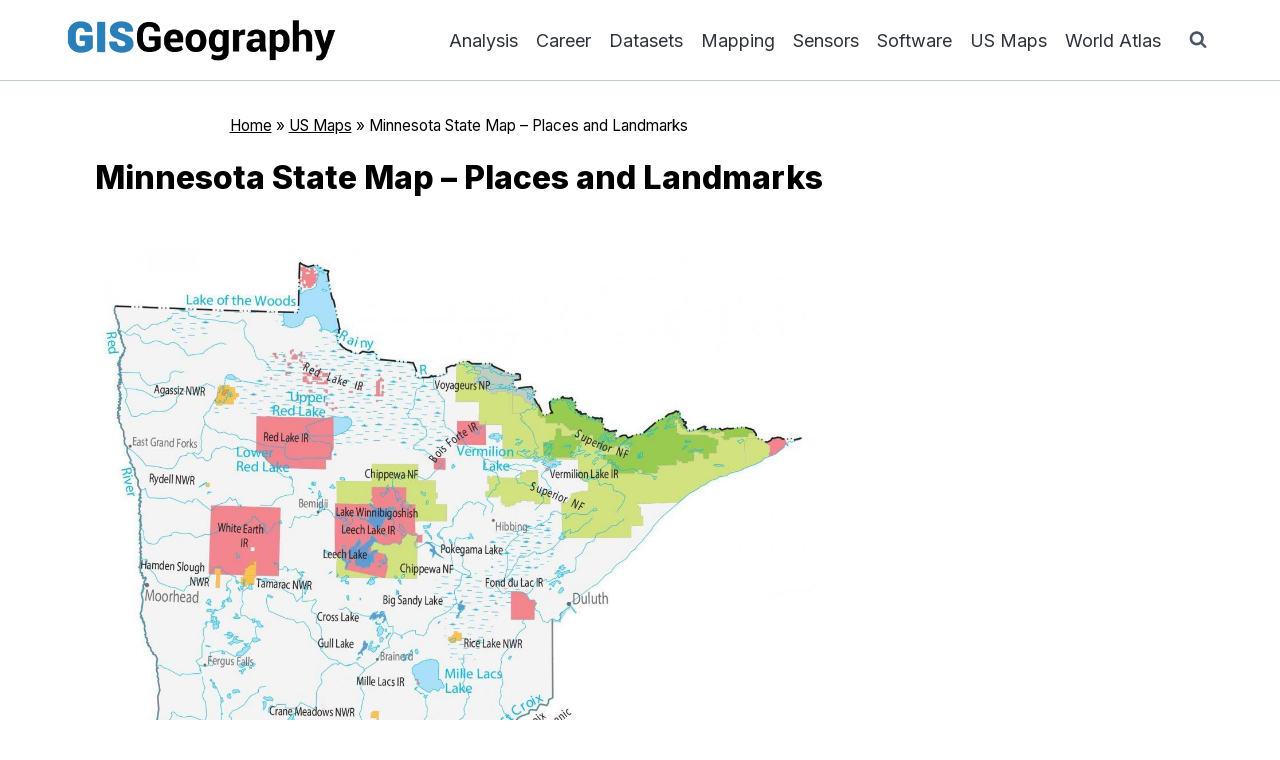

--- FILE ---
content_type: text/html; charset=UTF-8
request_url: https://gisgeography.com/minnesota-state-map/
body_size: 18027
content:
<!doctype html>
<html lang="en-US" class="no-js" itemtype="https://schema.org/Blog" itemscope>
<head>
<meta charset="UTF-8">
<meta name="viewport" content="width=device-width, initial-scale=1, minimum-scale=1">
<meta name='robots' content='index, follow, max-image-preview:large, max-snippet:-1, max-video-preview:-1'/>
<style>img:is([sizes="auto" i], [sizes^="auto," i]){contain-intrinsic-size:3000px 1500px}</style>
<title>Minnesota State Map - Places and Landmarks - GIS Geography</title>
<meta name="description" content="This Minnesota State Map shows major landmarks and places. It includes national forests, parks, wildlife refuges, major lakes and other federal lands."/>
<link rel="canonical" href="https://gisgeography.com/minnesota-state-map/"/>
<meta property="og:locale" content="en_US"/>
<meta property="og:type" content="article"/>
<meta property="og:title" content="Minnesota State Map - Places and Landmarks - GIS Geography"/>
<meta property="og:description" content="This Minnesota State Map shows major landmarks and places. It includes national forests, parks, wildlife refuges, major lakes and other federal lands."/>
<meta property="og:url" content="https://gisgeography.com/minnesota-state-map/"/>
<meta property="og:site_name" content="GIS Geography"/>
<meta property="article:publisher" content="https://www.facebook.com/gisgeography"/>
<meta property="article:author" content="https://www.facebook.com/gisgeography"/>
<meta property="article:published_time" content="2013-02-16T18:51:08+00:00"/>
<meta property="article:modified_time" content="2024-05-22T18:25:53+00:00"/>
<meta property="og:image" content="https://gisgeography.com/wp-content/uploads/2020/02/Minnesota-State-Map.jpg"/>
<meta property="og:image:width" content="1808"/>
<meta property="og:image:height" content="2000"/>
<meta property="og:image:type" content="image/jpeg"/>
<meta name="author" content="GISGeography"/>
<meta name="twitter:card" content="summary_large_image"/>
<meta name="twitter:creator" content="@https://twitter.com/GisGeography"/>
<meta name="twitter:site" content="@GisGeography"/>
<meta name="twitter:label1" content="Written by"/>
<meta name="twitter:data1" content="GISGeography"/>
<meta name="twitter:label2" content="Est. reading time"/>
<meta name="twitter:data2" content="5 minutes"/>
<script type="application/ld+json" class="yoast-schema-graph">{"@context":"https://schema.org","@graph":[{"@type":"Article","@id":"https://gisgeography.com/minnesota-state-map/#article","isPartOf":{"@id":"https://gisgeography.com/minnesota-state-map/"},"author":{"name":"GISGeography","@id":"https://gisgeography.com/#/schema/person/9e7385da3acea92bc45d45be5dfe191e"},"headline":"Minnesota State Map &#8211; Places and Landmarks","datePublished":"2013-02-16T18:51:08+00:00","dateModified":"2024-05-22T18:25:53+00:00","mainEntityOfPage":{"@id":"https://gisgeography.com/minnesota-state-map/"},"wordCount":336,"commentCount":0,"publisher":{"@id":"https://gisgeography.com/#organization"},"image":{"@id":"https://gisgeography.com/minnesota-state-map/#primaryimage"},"thumbnailUrl":"https://gisgeography.com/wp-content/uploads/2020/02/Minnesota-State-Map.jpg","keywords":["US Landmarks Map"],"articleSection":["US Maps"],"inLanguage":"en-US","potentialAction":[{"@type":"CommentAction","name":"Comment","target":["https://gisgeography.com/minnesota-state-map/#respond"]}]},{"@type":"WebPage","@id":"https://gisgeography.com/minnesota-state-map/","url":"https://gisgeography.com/minnesota-state-map/","name":"Minnesota State Map - Places and Landmarks - GIS Geography","isPartOf":{"@id":"https://gisgeography.com/#website"},"primaryImageOfPage":{"@id":"https://gisgeography.com/minnesota-state-map/#primaryimage"},"image":{"@id":"https://gisgeography.com/minnesota-state-map/#primaryimage"},"thumbnailUrl":"https://gisgeography.com/wp-content/uploads/2020/02/Minnesota-State-Map.jpg","datePublished":"2013-02-16T18:51:08+00:00","dateModified":"2024-05-22T18:25:53+00:00","description":"This Minnesota State Map shows major landmarks and places. It includes national forests, parks, wildlife refuges, major lakes and other federal lands.","breadcrumb":{"@id":"https://gisgeography.com/minnesota-state-map/#breadcrumb"},"inLanguage":"en-US","potentialAction":[{"@type":"ReadAction","target":["https://gisgeography.com/minnesota-state-map/"]}]},{"@type":"ImageObject","inLanguage":"en-US","@id":"https://gisgeography.com/minnesota-state-map/#primaryimage","url":"https://gisgeography.com/wp-content/uploads/2020/02/Minnesota-State-Map.jpg","contentUrl":"https://gisgeography.com/wp-content/uploads/2020/02/Minnesota-State-Map.jpg","width":1808,"height":2000,"caption":"Minnesota State Map"},{"@type":"BreadcrumbList","@id":"https://gisgeography.com/minnesota-state-map/#breadcrumb","itemListElement":[{"@type":"ListItem","position":1,"name":"Home","item":"https://gisgeography.com/"},{"@type":"ListItem","position":2,"name":"US Maps","item":"https://gisgeography.com/category/us-maps/"},{"@type":"ListItem","position":3,"name":"Minnesota State Map &#8211; Places and Landmarks"}]},{"@type":"WebSite","@id":"https://gisgeography.com/#website","url":"https://gisgeography.com/","name":"GIS Geography","description":"Geographic Information Systems","publisher":{"@id":"https://gisgeography.com/#organization"},"potentialAction":[{"@type":"SearchAction","target":{"@type":"EntryPoint","urlTemplate":"https://gisgeography.com/?s={search_term_string}"},"query-input":{"@type":"PropertyValueSpecification","valueRequired":true,"valueName":"search_term_string"}}],"inLanguage":"en-US"},{"@type":"Organization","@id":"https://gisgeography.com/#organization","name":"GIS Geography","url":"https://gisgeography.com/","logo":{"@type":"ImageObject","inLanguage":"en-US","@id":"https://gisgeography.com/#/schema/logo/image/","url":"https://gisgeography.com/wp-content/uploads/2015/11/cropped-GIS-Geography-Logo0.png","contentUrl":"https://gisgeography.com/wp-content/uploads/2015/11/cropped-GIS-Geography-Logo0.png","width":500,"height":100,"caption":"GIS Geography"},"image":{"@id":"https://gisgeography.com/#/schema/logo/image/"},"sameAs":["https://www.facebook.com/gisgeography","https://x.com/GisGeography"]},{"@type":"Person","@id":"https://gisgeography.com/#/schema/person/9e7385da3acea92bc45d45be5dfe191e","name":"GISGeography","description":"We help you learn Geographic Information Systems and remote sensing","sameAs":["https://www.facebook.com/gisgeography","https://x.com/https://twitter.com/GisGeography"],"url":"https://gisgeography.com/author/gisgeo/"}]}</script>
<link rel='dns-prefetch' href='//scripts.mediavine.com'/>
<link rel="alternate" type="application/rss+xml" title="GIS Geography &raquo; Feed" href="https://gisgeography.com/feed/"/>
<link rel="alternate" type="application/rss+xml" title="GIS Geography &raquo; Comments Feed" href="https://gisgeography.com/comments/feed/"/>
<link rel="alternate" type="application/rss+xml" title="GIS Geography &raquo; Minnesota State Map &#8211; Places and Landmarks Comments Feed" href="https://gisgeography.com/minnesota-state-map/feed/"/>
<link rel="stylesheet" type="text/css" href="//gisgeography.com/wp-content/cache/wpfc-minified/kwws121t/60xct.css" media="all"/>
<style id='classic-theme-styles-inline-css'>.wp-block-button__link{color:#ffffff;background-color:#32373c;border-radius:9999px;
box-shadow:none;text-decoration:none;
padding:calc(0.667em + 2px) calc(1.333em + 2px);font-size:1.125em;}
.wp-block-file__button{background:#32373c;color:#ffffff;text-decoration:none;}</style>
<style id='global-styles-inline-css'>:root{--wp--preset--aspect-ratio--square:1;--wp--preset--aspect-ratio--4-3:4/3;--wp--preset--aspect-ratio--3-4:3/4;--wp--preset--aspect-ratio--3-2:3/2;--wp--preset--aspect-ratio--2-3:2/3;--wp--preset--aspect-ratio--16-9:16/9;--wp--preset--aspect-ratio--9-16:9/16;--wp--preset--color--black:#000000;--wp--preset--color--cyan-bluish-gray:#abb8c3;--wp--preset--color--white:#ffffff;--wp--preset--color--pale-pink:#f78da7;--wp--preset--color--vivid-red:#cf2e2e;--wp--preset--color--luminous-vivid-orange:#ff6900;--wp--preset--color--luminous-vivid-amber:#fcb900;--wp--preset--color--light-green-cyan:#7bdcb5;--wp--preset--color--vivid-green-cyan:#00d084;--wp--preset--color--pale-cyan-blue:#8ed1fc;--wp--preset--color--vivid-cyan-blue:#0693e3;--wp--preset--color--vivid-purple:#9b51e0;--wp--preset--color--theme-palette-1:var(--global-palette1);--wp--preset--color--theme-palette-2:var(--global-palette2);--wp--preset--color--theme-palette-3:var(--global-palette3);--wp--preset--color--theme-palette-4:var(--global-palette4);--wp--preset--color--theme-palette-5:var(--global-palette5);--wp--preset--color--theme-palette-6:var(--global-palette6);--wp--preset--color--theme-palette-7:var(--global-palette7);--wp--preset--color--theme-palette-8:var(--global-palette8);--wp--preset--color--theme-palette-9:var(--global-palette9);--wp--preset--gradient--vivid-cyan-blue-to-vivid-purple:linear-gradient(135deg,rgba(6,147,227,1) 0%,rgb(155,81,224) 100%);--wp--preset--gradient--light-green-cyan-to-vivid-green-cyan:linear-gradient(135deg,rgb(122,220,180) 0%,rgb(0,208,130) 100%);--wp--preset--gradient--luminous-vivid-amber-to-luminous-vivid-orange:linear-gradient(135deg,rgba(252,185,0,1) 0%,rgba(255,105,0,1) 100%);--wp--preset--gradient--luminous-vivid-orange-to-vivid-red:linear-gradient(135deg,rgba(255,105,0,1) 0%,rgb(207,46,46) 100%);--wp--preset--gradient--very-light-gray-to-cyan-bluish-gray:linear-gradient(135deg,rgb(238,238,238) 0%,rgb(169,184,195) 100%);--wp--preset--gradient--cool-to-warm-spectrum:linear-gradient(135deg,rgb(74,234,220) 0%,rgb(151,120,209) 20%,rgb(207,42,186) 40%,rgb(238,44,130) 60%,rgb(251,105,98) 80%,rgb(254,248,76) 100%);--wp--preset--gradient--blush-light-purple:linear-gradient(135deg,rgb(255,206,236) 0%,rgb(152,150,240) 100%);--wp--preset--gradient--blush-bordeaux:linear-gradient(135deg,rgb(254,205,165) 0%,rgb(254,45,45) 50%,rgb(107,0,62) 100%);--wp--preset--gradient--luminous-dusk:linear-gradient(135deg,rgb(255,203,112) 0%,rgb(199,81,192) 50%,rgb(65,88,208) 100%);--wp--preset--gradient--pale-ocean:linear-gradient(135deg,rgb(255,245,203) 0%,rgb(182,227,212) 50%,rgb(51,167,181) 100%);--wp--preset--gradient--electric-grass:linear-gradient(135deg,rgb(202,248,128) 0%,rgb(113,206,126) 100%);--wp--preset--gradient--midnight:linear-gradient(135deg,rgb(2,3,129) 0%,rgb(40,116,252) 100%);--wp--preset--font-size--small:var(--global-font-size-small);--wp--preset--font-size--medium:var(--global-font-size-medium);--wp--preset--font-size--large:var(--global-font-size-large);--wp--preset--font-size--x-large:42px;--wp--preset--font-size--larger:var(--global-font-size-larger);--wp--preset--font-size--xxlarge:var(--global-font-size-xxlarge);--wp--preset--spacing--20:0.44rem;--wp--preset--spacing--30:0.67rem;--wp--preset--spacing--40:1rem;--wp--preset--spacing--50:1.5rem;--wp--preset--spacing--60:2.25rem;--wp--preset--spacing--70:3.38rem;--wp--preset--spacing--80:5.06rem;--wp--preset--shadow--natural:6px 6px 9px rgba(0, 0, 0, 0.2);--wp--preset--shadow--deep:12px 12px 50px rgba(0, 0, 0, 0.4);--wp--preset--shadow--sharp:6px 6px 0px rgba(0, 0, 0, 0.2);--wp--preset--shadow--outlined:6px 6px 0px -3px rgba(255, 255, 255, 1), 6px 6px rgba(0, 0, 0, 1);--wp--preset--shadow--crisp:6px 6px 0px rgba(0, 0, 0, 1);}:where(.is-layout-flex){gap:0.5em;}:where(.is-layout-grid){gap:0.5em;}body .is-layout-flex{display:flex;}.is-layout-flex{flex-wrap:wrap;align-items:center;}.is-layout-flex > :is(*, div){margin:0;}body .is-layout-grid{display:grid;}.is-layout-grid > :is(*, div){margin:0;}:where(.wp-block-columns.is-layout-flex){gap:2em;}:where(.wp-block-columns.is-layout-grid){gap:2em;}:where(.wp-block-post-template.is-layout-flex){gap:1.25em;}:where(.wp-block-post-template.is-layout-grid){gap:1.25em;}.has-black-color{color:var(--wp--preset--color--black) !important;}.has-cyan-bluish-gray-color{color:var(--wp--preset--color--cyan-bluish-gray) !important;}.has-white-color{color:var(--wp--preset--color--white) !important;}.has-pale-pink-color{color:var(--wp--preset--color--pale-pink) !important;}.has-vivid-red-color{color:var(--wp--preset--color--vivid-red) !important;}.has-luminous-vivid-orange-color{color:var(--wp--preset--color--luminous-vivid-orange) !important;}.has-luminous-vivid-amber-color{color:var(--wp--preset--color--luminous-vivid-amber) !important;}.has-light-green-cyan-color{color:var(--wp--preset--color--light-green-cyan) !important;}.has-vivid-green-cyan-color{color:var(--wp--preset--color--vivid-green-cyan) !important;}.has-pale-cyan-blue-color{color:var(--wp--preset--color--pale-cyan-blue) !important;}.has-vivid-cyan-blue-color{color:var(--wp--preset--color--vivid-cyan-blue) !important;}.has-vivid-purple-color{color:var(--wp--preset--color--vivid-purple) !important;}.has-black-background-color{background-color:var(--wp--preset--color--black) !important;}.has-cyan-bluish-gray-background-color{background-color:var(--wp--preset--color--cyan-bluish-gray) !important;}.has-white-background-color{background-color:var(--wp--preset--color--white) !important;}.has-pale-pink-background-color{background-color:var(--wp--preset--color--pale-pink) !important;}.has-vivid-red-background-color{background-color:var(--wp--preset--color--vivid-red) !important;}.has-luminous-vivid-orange-background-color{background-color:var(--wp--preset--color--luminous-vivid-orange) !important;}.has-luminous-vivid-amber-background-color{background-color:var(--wp--preset--color--luminous-vivid-amber) !important;}.has-light-green-cyan-background-color{background-color:var(--wp--preset--color--light-green-cyan) !important;}.has-vivid-green-cyan-background-color{background-color:var(--wp--preset--color--vivid-green-cyan) !important;}.has-pale-cyan-blue-background-color{background-color:var(--wp--preset--color--pale-cyan-blue) !important;}.has-vivid-cyan-blue-background-color{background-color:var(--wp--preset--color--vivid-cyan-blue) !important;}.has-vivid-purple-background-color{background-color:var(--wp--preset--color--vivid-purple) !important;}.has-black-border-color{border-color:var(--wp--preset--color--black) !important;}.has-cyan-bluish-gray-border-color{border-color:var(--wp--preset--color--cyan-bluish-gray) !important;}.has-white-border-color{border-color:var(--wp--preset--color--white) !important;}.has-pale-pink-border-color{border-color:var(--wp--preset--color--pale-pink) !important;}.has-vivid-red-border-color{border-color:var(--wp--preset--color--vivid-red) !important;}.has-luminous-vivid-orange-border-color{border-color:var(--wp--preset--color--luminous-vivid-orange) !important;}.has-luminous-vivid-amber-border-color{border-color:var(--wp--preset--color--luminous-vivid-amber) !important;}.has-light-green-cyan-border-color{border-color:var(--wp--preset--color--light-green-cyan) !important;}.has-vivid-green-cyan-border-color{border-color:var(--wp--preset--color--vivid-green-cyan) !important;}.has-pale-cyan-blue-border-color{border-color:var(--wp--preset--color--pale-cyan-blue) !important;}.has-vivid-cyan-blue-border-color{border-color:var(--wp--preset--color--vivid-cyan-blue) !important;}.has-vivid-purple-border-color{border-color:var(--wp--preset--color--vivid-purple) !important;}.has-vivid-cyan-blue-to-vivid-purple-gradient-background{background:var(--wp--preset--gradient--vivid-cyan-blue-to-vivid-purple) !important;}.has-light-green-cyan-to-vivid-green-cyan-gradient-background{background:var(--wp--preset--gradient--light-green-cyan-to-vivid-green-cyan) !important;}.has-luminous-vivid-amber-to-luminous-vivid-orange-gradient-background{background:var(--wp--preset--gradient--luminous-vivid-amber-to-luminous-vivid-orange) !important;}.has-luminous-vivid-orange-to-vivid-red-gradient-background{background:var(--wp--preset--gradient--luminous-vivid-orange-to-vivid-red) !important;}.has-very-light-gray-to-cyan-bluish-gray-gradient-background{background:var(--wp--preset--gradient--very-light-gray-to-cyan-bluish-gray) !important;}.has-cool-to-warm-spectrum-gradient-background{background:var(--wp--preset--gradient--cool-to-warm-spectrum) !important;}.has-blush-light-purple-gradient-background{background:var(--wp--preset--gradient--blush-light-purple) !important;}.has-blush-bordeaux-gradient-background{background:var(--wp--preset--gradient--blush-bordeaux) !important;}.has-luminous-dusk-gradient-background{background:var(--wp--preset--gradient--luminous-dusk) !important;}.has-pale-ocean-gradient-background{background:var(--wp--preset--gradient--pale-ocean) !important;}.has-electric-grass-gradient-background{background:var(--wp--preset--gradient--electric-grass) !important;}.has-midnight-gradient-background{background:var(--wp--preset--gradient--midnight) !important;}.has-small-font-size{font-size:var(--wp--preset--font-size--small) !important;}.has-medium-font-size{font-size:var(--wp--preset--font-size--medium) !important;}.has-large-font-size{font-size:var(--wp--preset--font-size--large) !important;}.has-x-large-font-size{font-size:var(--wp--preset--font-size--x-large) !important;}:where(.wp-block-post-template.is-layout-flex){gap:1.25em;}:where(.wp-block-post-template.is-layout-grid){gap:1.25em;}:where(.wp-block-columns.is-layout-flex){gap:2em;}:where(.wp-block-columns.is-layout-grid){gap:2em;}:root :where(.wp-block-pullquote){font-size:1.5em;line-height:1.6;}</style>
<link rel="stylesheet" type="text/css" href="//gisgeography.com/wp-content/cache/wpfc-minified/lvyn8khk/60xct.css" media="all"/>
<style id='kadence-global-inline-css'>:root{--global-palette1:#2B6CB0;--global-palette2:#215387;--global-palette3:#000000;--global-palette4:#000000;--global-palette5:#4a5568;--global-palette6:#718096;--global-palette7:#EDF2F7;--global-palette8:#F7FAFC;--global-palette9:#ffffff;--global-palette9rgb:255, 255, 255;--global-palette-highlight:var(--global-palette1);--global-palette-highlight-alt:var(--global-palette2);--global-palette-highlight-alt2:var(--global-palette9);--global-palette-btn-bg:var(--global-palette1);--global-palette-btn-bg-hover:var(--global-palette2);--global-palette-btn:var(--global-palette9);--global-palette-btn-hover:var(--global-palette9);--global-body-font-family:Inter, sans-serif;--global-heading-font-family:inherit;--global-primary-nav-font-family:inherit;--global-fallback-font:sans-serif;--global-display-fallback-font:sans-serif;--global-content-width:1200px;--global-content-wide-width:calc(1200px + 230px);--global-content-narrow-width:850px;--global-content-edge-padding:1.5rem;--global-content-boxed-padding:2rem;--global-calc-content-width:calc(1200px - var(--global-content-edge-padding) - var(--global-content-edge-padding) );--wp--style--global--content-size:var(--global-calc-content-width);}.wp-site-blocks{--global-vw:calc( 100vw - ( 0.5 * var(--scrollbar-offset)));}body{background:var(--global-palette8);}body, input, select, optgroup, textarea{font-style:normal;font-weight:normal;font-size:18px;line-height:1.75;font-family:var(--global-body-font-family);color:var(--global-palette4);}.content-bg, body.content-style-unboxed .site{background:var(--global-palette9);}h1,h2,h3,h4,h5,h6{font-family:var(--global-heading-font-family);}h1{font-style:normal;font-weight:800;font-size:32px;line-height:1.5;color:var(--global-palette3);}h2{font-style:normal;font-weight:800;font-size:30px;line-height:1.5;color:var(--global-palette3);}h3{font-style:normal;font-weight:800;font-size:27px;line-height:1.5;color:var(--global-palette3);}h4{font-style:normal;font-weight:700;font-size:24px;line-height:1.5;color:var(--global-palette4);}h5{font-style:normal;font-weight:700;font-size:21px;line-height:1.5;color:var(--global-palette4);}h6{font-style:normal;font-weight:600;font-size:18px;line-height:1.5;color:#323232;}.entry-hero .kadence-breadcrumbs{max-width:1200px;}.site-container, .site-header-row-layout-contained, .site-footer-row-layout-contained, .entry-hero-layout-contained, .comments-area, .alignfull > .wp-block-cover__inner-container, .alignwide > .wp-block-cover__inner-container{max-width:var(--global-content-width);}.content-width-narrow .content-container.site-container, .content-width-narrow .hero-container.site-container{max-width:var(--global-content-narrow-width);}@media all and (min-width: 1430px){.wp-site-blocks .content-container  .alignwide{margin-left:-115px;margin-right:-115px;width:unset;max-width:unset;}}@media all and (min-width: 1110px){.content-width-narrow .wp-site-blocks .content-container .alignwide{margin-left:-130px;margin-right:-130px;width:unset;max-width:unset;}}.content-style-boxed .wp-site-blocks .entry-content .alignwide{margin-left:calc( -1 * var( --global-content-boxed-padding ) );margin-right:calc( -1 * var( --global-content-boxed-padding ) );}.content-area{margin-top:2rem;margin-bottom:2rem;}@media all and (max-width: 1024px){.content-area{margin-top:3rem;margin-bottom:3rem;}}@media all and (max-width: 767px){.content-area{margin-top:2rem;margin-bottom:2rem;}}@media all and (max-width: 1024px){:root{--global-content-boxed-padding:2rem;}}@media all and (max-width: 767px){:root{--global-content-boxed-padding:1.5rem;}}.entry-content-wrap{padding:2rem;}@media all and (max-width: 1024px){.entry-content-wrap{padding:2rem;}}@media all and (max-width: 767px){.entry-content-wrap{padding:1.5rem;}}.entry.single-entry{box-shadow:0px 15px 15px -10px rgba(0,0,0,0.05);}.entry.loop-entry{box-shadow:0px 15px 15px -10px rgba(0,0,0,0.05);}.loop-entry .entry-content-wrap{padding:2rem;}@media all and (max-width: 1024px){.loop-entry .entry-content-wrap{padding:2rem;}}@media all and (max-width: 767px){.loop-entry .entry-content-wrap{padding:1.5rem;}}.has-sidebar:not(.has-left-sidebar) .content-container{grid-template-columns:1fr 300px;}.has-sidebar.has-left-sidebar .content-container{grid-template-columns:300px 1fr;}.primary-sidebar.widget-area .widget{margin-bottom:1.5em;color:var(--global-palette4);}.primary-sidebar.widget-area .widget-title{font-weight:700;font-size:20px;line-height:1.5;color:var(--global-palette3);}button, .button, .wp-block-button__link, input[type="button"], input[type="reset"], input[type="submit"], .fl-button, .elementor-button-wrapper .elementor-button, .wc-block-components-checkout-place-order-button, .wc-block-cart__submit{border-radius:100px;box-shadow:0px 0px 0px -7px rgba(0,0,0,0);}button:hover, button:focus, button:active, .button:hover, .button:focus, .button:active, .wp-block-button__link:hover, .wp-block-button__link:focus, .wp-block-button__link:active, input[type="button"]:hover, input[type="button"]:focus, input[type="button"]:active, input[type="reset"]:hover, input[type="reset"]:focus, input[type="reset"]:active, input[type="submit"]:hover, input[type="submit"]:focus, input[type="submit"]:active, .elementor-button-wrapper .elementor-button:hover, .elementor-button-wrapper .elementor-button:focus, .elementor-button-wrapper .elementor-button:active, .wc-block-cart__submit:hover{box-shadow:0px 15px 25px -7px rgba(0,0,0,0.1);}.kb-button.kb-btn-global-outline.kb-btn-global-inherit{padding-top:calc(px - 2px);padding-right:calc(px - 2px);padding-bottom:calc(px - 2px);padding-left:calc(px - 2px);}@media all and (min-width: 1025px){.transparent-header .entry-hero .entry-hero-container-inner{padding-top:80px;}}@media all and (max-width: 1024px){.mobile-transparent-header .entry-hero .entry-hero-container-inner{padding-top:80px;}}@media all and (max-width: 767px){.mobile-transparent-header .entry-hero .entry-hero-container-inner{padding-top:80px;}}.entry-author-style-center{padding-top:var(--global-md-spacing);border-top:1px solid var(--global-gray-500);}.entry-author-style-center .entry-author-avatar, .entry-meta .author-avatar{display:none;}.entry-author-style-normal .entry-author-profile{padding-left:0px;}#comments .comment-meta{margin-left:0px;}body.single{background:rgba(255,255,255,0);}body.single .content-bg, body.content-style-unboxed.single .site{background:var(--global-palette9);}.wp-site-blocks .post-title h1{font-style:normal;color:#000000;}.post-title .entry-meta{color:#000000;}.post-title .entry-meta a:hover{color:#000000;}.post-title .kadence-breadcrumbs{font-style:normal;color:#000000;}.post-title .kadence-breadcrumbs a:hover{color:#000000;}.post-hero-section .entry-hero-container-inner{background:rgba(255,255,255,0);}.entry-hero.post-hero-section .entry-header{min-height:200px;}.post-hero-section .hero-section-overlay{background:rgba(255,255,255,0);}.loop-entry.type-post h2.entry-title{font-style:normal;font-size:22px;color:var(--global-palette4);}
@media all and (max-width: 1024px){.mobile-transparent-header #masthead{position:absolute;left:0px;right:0px;z-index:100;}.kadence-scrollbar-fixer.mobile-transparent-header #masthead{right:var(--scrollbar-offset,0);}.mobile-transparent-header #masthead, .mobile-transparent-header .site-top-header-wrap .site-header-row-container-inner, .mobile-transparent-header .site-main-header-wrap .site-header-row-container-inner, .mobile-transparent-header .site-bottom-header-wrap .site-header-row-container-inner{background:transparent;}.site-header-row-tablet-layout-fullwidth, .site-header-row-tablet-layout-standard{padding:0px;}}@media all and (min-width: 1025px){.transparent-header #masthead{position:absolute;left:0px;right:0px;z-index:100;}.transparent-header.kadence-scrollbar-fixer #masthead{right:var(--scrollbar-offset,0);}.transparent-header #masthead, .transparent-header .site-top-header-wrap .site-header-row-container-inner, .transparent-header .site-main-header-wrap .site-header-row-container-inner, .transparent-header .site-bottom-header-wrap .site-header-row-container-inner{background:transparent;}}.site-branding a.brand img{max-width:275px;}.site-branding a.brand img.svg-logo-image{width:275px;}.site-branding{padding:0px 0px 0px 0px;}#masthead, #masthead .kadence-sticky-header.item-is-fixed:not(.item-at-start):not(.site-header-row-container):not(.site-main-header-wrap), #masthead .kadence-sticky-header.item-is-fixed:not(.item-at-start) > .site-header-row-container-inner{background:#ffffff;}.site-main-header-wrap .site-header-row-container-inner{background:rgba(247,250,252,0);border-bottom:1px solid rgba(113,128,150,0.45);}.site-main-header-inner-wrap{min-height:80px;}.header-navigation[class*="header-navigation-style-underline"] .header-menu-container.primary-menu-container>ul>li>a:after{width:calc( 100% - 1em);}.main-navigation .primary-menu-container > ul > li.menu-item > a{padding-left:calc(1em / 2);padding-right:calc(1em / 2);padding-top:0.6em;padding-bottom:0.6em;color:#2d323c;}.main-navigation .primary-menu-container > ul > li.menu-item .dropdown-nav-special-toggle{right:calc(1em / 2);}.main-navigation .primary-menu-container > ul > li.menu-item > a:hover{color:var(--global-palette-highlight);}.main-navigation .primary-menu-container > ul > li.menu-item.current-menu-item > a{color:var(--global-palette3);}.header-navigation .header-menu-container ul ul.sub-menu, .header-navigation .header-menu-container ul ul.submenu{background:var(--global-palette3);box-shadow:0px 2px 13px 0px rgba(0,0,0,0.1);}.header-navigation .header-menu-container ul ul li.menu-item, .header-menu-container ul.menu > li.kadence-menu-mega-enabled > ul > li.menu-item > a{border-bottom:1px solid rgba(255,255,255,0.1);}.header-navigation .header-menu-container ul ul li.menu-item > a{width:200px;padding-top:1em;padding-bottom:1em;color:var(--global-palette8);font-size:12px;}.header-navigation .header-menu-container ul ul li.menu-item > a:hover{color:var(--global-palette9);background:var(--global-palette4);}.header-navigation .header-menu-container ul ul li.menu-item.current-menu-item > a{color:var(--global-palette9);background:var(--global-palette4);}.mobile-toggle-open-container .menu-toggle-open, .mobile-toggle-open-container .menu-toggle-open:focus{color:var(--global-palette5);padding:0.4em 0.6em 0.4em 0.6em;font-size:14px;}.mobile-toggle-open-container .menu-toggle-open.menu-toggle-style-bordered{border:1px solid currentColor;}.mobile-toggle-open-container .menu-toggle-open .menu-toggle-icon{font-size:20px;}.mobile-toggle-open-container .menu-toggle-open:hover, .mobile-toggle-open-container .menu-toggle-open:focus-visible{color:var(--global-palette-highlight);}.mobile-navigation ul li{font-size:14px;}.mobile-navigation ul li a{padding-top:0.5em;padding-bottom:0.5em;}.mobile-navigation ul li > a, .mobile-navigation ul li.menu-item-has-children > .drawer-nav-drop-wrap{color:var(--global-palette8);}.mobile-navigation ul li > a:hover, .mobile-navigation ul li.menu-item-has-children > .drawer-nav-drop-wrap:hover{color:var(--global-palette9);}.mobile-navigation ul li.current-menu-item > a, .mobile-navigation ul li.current-menu-item.menu-item-has-children > .drawer-nav-drop-wrap{color:#e8e8e8;}.mobile-navigation ul li.menu-item-has-children .drawer-nav-drop-wrap, .mobile-navigation ul li:not(.menu-item-has-children) a{border-bottom:1px solid rgba(255,255,255,0.1);}.mobile-navigation:not(.drawer-navigation-parent-toggle-true) ul li.menu-item-has-children .drawer-nav-drop-wrap button{border-left:1px solid rgba(255,255,255,0.1);}#mobile-drawer .drawer-header .drawer-toggle{padding:0.6em 0.15em 0.6em 0.15em;font-size:24px;}.search-toggle-open-container .search-toggle-open{color:var(--global-palette5);}.search-toggle-open-container .search-toggle-open.search-toggle-style-bordered{border:1px solid currentColor;}.search-toggle-open-container .search-toggle-open .search-toggle-icon{font-size:1em;}.search-toggle-open-container .search-toggle-open:hover, .search-toggle-open-container .search-toggle-open:focus{color:var(--global-palette-highlight);}#search-drawer .drawer-inner{background:rgba(9, 12, 16, 0.97);}
.site-top-footer-wrap .site-footer-row-container-inner{background:var(--global-palette7);border-top:1px solid rgba(113,128,150,0.3);}.site-top-footer-inner-wrap{padding-top:30px;padding-bottom:30px;grid-column-gap:30px;grid-row-gap:30px;}.site-top-footer-inner-wrap .widget{margin-bottom:30px;}.site-top-footer-inner-wrap .site-footer-section:not(:last-child):after{right:calc(-30px / 2);}.site-bottom-footer-wrap .site-footer-row-container-inner{background:var(--global-palette7);}.site-bottom-footer-inner-wrap{padding-top:30px;padding-bottom:30px;grid-column-gap:30px;}.site-bottom-footer-inner-wrap .widget{margin-bottom:30px;}.site-bottom-footer-inner-wrap .site-footer-section:not(:last-child):after{right:calc(-30px / 2);}</style>
<link rel="stylesheet" type="text/css" href="//gisgeography.com/wp-content/cache/wpfc-minified/edpi22g6/60xdc.css" media="all"/>
<style id='kadence-blocks-advancedheading-inline-css'>.wp-block-kadence-advancedheading mark{background:transparent;border-style:solid;border-width:0}.wp-block-kadence-advancedheading mark.kt-highlight{color:#f76a0c;}.kb-adv-heading-icon{display:inline-flex;justify-content:center;align-items:center;}
.is-layout-constrained > .kb-advanced-heading-link{display:block;}.single-content .kadence-advanced-heading-wrapper h1, .single-content .kadence-advanced-heading-wrapper h2, .single-content .kadence-advanced-heading-wrapper h3, .single-content .kadence-advanced-heading-wrapper h4, .single-content .kadence-advanced-heading-wrapper h5, .single-content .kadence-advanced-heading-wrapper h6{margin:1.5em 0 .5em;}.single-content .kadence-advanced-heading-wrapper+*{margin-top:0;}.kb-screen-reader-text{position:absolute;width:1px;height:1px;padding:0;margin:-1px;overflow:hidden;clip:rect(0,0,0,0);}</style>
<style id='kadence-blocks-global-variables-inline-css'>:root{--global-kb-font-size-sm:clamp(0.8rem, 0.73rem + 0.217vw, 0.9rem);--global-kb-font-size-md:clamp(1.1rem, 0.995rem + 0.326vw, 1.25rem);--global-kb-font-size-lg:clamp(1.75rem, 1.576rem + 0.543vw, 2rem);--global-kb-font-size-xl:clamp(2.25rem, 1.728rem + 1.63vw, 3rem);--global-kb-font-size-xxl:clamp(2.5rem, 1.456rem + 3.26vw, 4rem);--global-kb-font-size-xxxl:clamp(2.75rem, 0.489rem + 7.065vw, 6rem);}</style>
<style id='kadence_blocks_css-inline-css'>.kb-row-layout-id23615_f9e738-b8 > .kt-row-column-wrap{max-width:850px;margin-left:auto;margin-right:auto;padding-bottom:var(--global-kb-spacing-md, 2rem);grid-template-columns:minmax(0, 1fr);}@media all and (max-width: 767px){.kb-row-layout-id23615_f9e738-b8 > .kt-row-column-wrap{padding-right:0px;padding-left:0px;grid-template-columns:minmax(0, 1fr);}}.kadence-column23615_3ebbab-19 > .kt-inside-inner-col{column-gap:var(--global-kb-gap-sm, 1rem);}.kadence-column23615_3ebbab-19 > .kt-inside-inner-col{flex-direction:column;}.kadence-column23615_3ebbab-19 > .kt-inside-inner-col > .aligncenter{width:100%;}@media all and (max-width: 1024px){.kadence-column23615_3ebbab-19 > .kt-inside-inner-col{flex-direction:column;justify-content:center;}}@media all and (max-width: 767px){.kadence-column23615_3ebbab-19 > .kt-inside-inner-col{flex-direction:column;justify-content:center;}}.kb-image23615_5a95fc-72.kb-image-is-ratio-size, .kb-image23615_5a95fc-72 .kb-image-is-ratio-size{max-width:725px;width:100%;}.wp-block-kadence-column > .kt-inside-inner-col > .kb-image23615_5a95fc-72.kb-image-is-ratio-size, .wp-block-kadence-column > .kt-inside-inner-col > .kb-image23615_5a95fc-72 .kb-image-is-ratio-size{align-self:unset;}.kb-image23615_5a95fc-72 figure{max-width:725px;}.kb-image23615_5a95fc-72 .image-is-svg, .kb-image23615_5a95fc-72 .image-is-svg img{width:100%;}.kb-image23615_5a95fc-72 .kb-image-has-overlay:after{opacity:0.3;}.wp-block-kadence-advancedbtn.kt-btns23615_d11a90-1e, .site .entry-content .wp-block-kadence-advancedbtn.kt-btns23615_d11a90-1e, .wp-block-kadence-advancedbtn.kb-btns23615_d11a90-1e, .site .entry-content .wp-block-kadence-advancedbtn.kb-btns23615_d11a90-1e{margin-top:0px;}@media all and (max-width: 1024px){.wp-block-kadence-advancedbtn.kb-btns23615_d11a90-1e{justify-content:center;}}@media all and (max-width: 767px){.wp-block-kadence-advancedbtn.kb-btns23615_d11a90-1e{justify-content:center;}}ul.menu .wp-block-kadence-advancedbtn .kb-btn23615_b23e3a-27.kb-button{width:initial;}.wp-block-kadence-advancedbtn .kb-btn23615_b23e3a-27.kb-button{color:var(--global-palette9, #ffffff);background:var(--global-palette1, #3182CE);font-size:16px;border-top-left-radius:24px;border-top-right-radius:24px;border-bottom-right-radius:24px;border-bottom-left-radius:24px;border-top-color:var(--global-palette1, #3182CE);border-top-style:solid;border-right-color:var(--global-palette1, #3182CE);border-right-style:solid;border-bottom-color:var(--global-palette1, #3182CE);border-bottom-style:solid;border-left-color:var(--global-palette1, #3182CE);border-left-style:solid;}.wp-block-kadence-advancedbtn .kb-btn23615_b23e3a-27.kb-button:hover, .wp-block-kadence-advancedbtn .kb-btn23615_b23e3a-27.kb-button:focus{color:#ffffff;background:var(--global-palette2, #2B6CB0);border-top-color:var(--global-palette2, #2B6CB0);border-top-style:solid;border-right-color:var(--global-palette2, #2B6CB0);border-right-style:solid;border-bottom-color:var(--global-palette2, #2B6CB0);border-bottom-style:solid;border-left-color:var(--global-palette2, #2B6CB0);border-left-style:solid;}@media all and (max-width: 1024px){.wp-block-kadence-advancedbtn .kb-btn23615_b23e3a-27.kb-button{border-top-color:var(--global-palette1, #3182CE);border-top-style:solid;border-right-color:var(--global-palette1, #3182CE);border-right-style:solid;border-bottom-color:var(--global-palette1, #3182CE);border-bottom-style:solid;border-left-color:var(--global-palette1, #3182CE);border-left-style:solid;}}@media all and (max-width: 1024px){.wp-block-kadence-advancedbtn .kb-btn23615_b23e3a-27.kb-button:hover, .wp-block-kadence-advancedbtn .kb-btn23615_b23e3a-27.kb-button:focus{border-top-color:var(--global-palette2, #2B6CB0);border-top-style:solid;border-right-color:var(--global-palette2, #2B6CB0);border-right-style:solid;border-bottom-color:var(--global-palette2, #2B6CB0);border-bottom-style:solid;border-left-color:var(--global-palette2, #2B6CB0);border-left-style:solid;}}@media all and (max-width: 767px){.wp-block-kadence-advancedbtn .kb-btn23615_b23e3a-27.kb-button{border-top-color:var(--global-palette1, #3182CE);border-top-style:solid;border-right-color:var(--global-palette1, #3182CE);border-right-style:solid;border-bottom-color:var(--global-palette1, #3182CE);border-bottom-style:solid;border-left-color:var(--global-palette1, #3182CE);border-left-style:solid;}.wp-block-kadence-advancedbtn .kb-btn23615_b23e3a-27.kb-button:hover, .wp-block-kadence-advancedbtn .kb-btn23615_b23e3a-27.kb-button:focus{border-top-color:var(--global-palette2, #2B6CB0);border-top-style:solid;border-right-color:var(--global-palette2, #2B6CB0);border-right-style:solid;border-bottom-color:var(--global-palette2, #2B6CB0);border-bottom-style:solid;border-left-color:var(--global-palette2, #2B6CB0);border-left-style:solid;}}.kb-row-layout-id23615_b6bc06-3e > .kt-row-column-wrap{padding-top:var(--global-kb-spacing-md, 2rem);padding-bottom:var(--global-kb-spacing-md, 2rem);grid-template-columns:minmax(0, 1fr);}@media all and (max-width: 767px){.kb-row-layout-id23615_b6bc06-3e > .kt-row-column-wrap{grid-template-columns:minmax(0, 1fr);}}.kadence-column23615_adbea2-36 > .kt-inside-inner-col{column-gap:var(--global-kb-gap-sm, 1rem);}.kadence-column23615_adbea2-36 > .kt-inside-inner-col{flex-direction:column;}.kadence-column23615_adbea2-36 > .kt-inside-inner-col > .aligncenter{width:100%;}@media all and (max-width: 1024px){.kadence-column23615_adbea2-36 > .kt-inside-inner-col{flex-direction:column;justify-content:center;}}@media all and (max-width: 767px){.kadence-column23615_adbea2-36 > .kt-inside-inner-col{flex-direction:column;justify-content:center;}}.wp-block-kadence-advancedheading.kt-adv-heading23615_b75e6b-ba, .wp-block-kadence-advancedheading.kt-adv-heading23615_b75e6b-ba[data-kb-block="kb-adv-heading23615_b75e6b-ba"]{padding-bottom:5px;}.wp-block-kadence-advancedheading.kt-adv-heading23615_b75e6b-ba mark.kt-highlight, .wp-block-kadence-advancedheading.kt-adv-heading23615_b75e6b-ba[data-kb-block="kb-adv-heading23615_b75e6b-ba"] mark.kt-highlight{-webkit-box-decoration-break:clone;box-decoration-break:clone;}.wp-block-kadence-advancedheading.kt-adv-heading23615_dd4414-4d, .wp-block-kadence-advancedheading.kt-adv-heading23615_dd4414-4d[data-kb-block="kb-adv-heading23615_dd4414-4d"]{padding-bottom:5px;}.wp-block-kadence-advancedheading.kt-adv-heading23615_dd4414-4d mark.kt-highlight, .wp-block-kadence-advancedheading.kt-adv-heading23615_dd4414-4d[data-kb-block="kb-adv-heading23615_dd4414-4d"] mark.kt-highlight{-webkit-box-decoration-break:clone;box-decoration-break:clone;}.kb-row-layout-id23615_92ac58-a0 > .kt-row-column-wrap{padding-bottom:var(--global-kb-spacing-md, 2rem);grid-template-columns:minmax(0, 1fr);}@media all and (max-width: 767px){.kb-row-layout-id23615_92ac58-a0 > .kt-row-column-wrap{grid-template-columns:minmax(0, 1fr);}}.kadence-column23615_bf2801-6b > .kt-inside-inner-col{column-gap:var(--global-kb-gap-sm, 1rem);}.kadence-column23615_bf2801-6b > .kt-inside-inner-col{flex-direction:column;}.kadence-column23615_bf2801-6b > .kt-inside-inner-col > .aligncenter{width:100%;}@media all and (max-width: 1024px){.kadence-column23615_bf2801-6b > .kt-inside-inner-col{flex-direction:column;justify-content:center;}}@media all and (max-width: 767px){.kadence-column23615_bf2801-6b > .kt-inside-inner-col{flex-direction:column;justify-content:center;}}.kb-row-layout-id23615_464e73-33 > .kt-row-column-wrap{padding-top:var(--global-kb-spacing-lg, 3rem);padding-bottom:var(--global-kb-spacing-xl, 4rem);grid-template-columns:minmax(0, 1fr);}@media all and (max-width: 767px){.kb-row-layout-id23615_464e73-33 > .kt-row-column-wrap{grid-template-columns:minmax(0, 1fr);}}.kadence-column23615_4b7a15-de > .kt-inside-inner-col{display:flex;}.kadence-column23615_4b7a15-de > .kt-inside-inner-col{padding-top:20px;padding-right:20px;padding-bottom:20px;padding-left:20px;}.kadence-column23615_4b7a15-de > .kt-inside-inner-col{border-top:1px solid #718096;border-right:1px solid #718096;border-bottom:1px solid #718096;border-left:1px solid #718096;}.kadence-column23615_4b7a15-de > .kt-inside-inner-col,.kadence-column23615_4b7a15-de > .kt-inside-inner-col:before{border-top-left-radius:3px;border-top-right-radius:3px;border-bottom-right-radius:3px;border-bottom-left-radius:3px;}.kadence-column23615_4b7a15-de > .kt-inside-inner-col{column-gap:var(--global-kb-gap-sm, 1rem);}.kadence-column23615_4b7a15-de > .kt-inside-inner-col{flex-direction:row;flex-wrap:wrap;align-items:center;justify-content:center;}.kadence-column23615_4b7a15-de > .kt-inside-inner-col > *, .kadence-column23615_4b7a15-de > .kt-inside-inner-col > figure.wp-block-image, .kadence-column23615_4b7a15-de > .kt-inside-inner-col > figure.wp-block-kadence-image{margin-top:0px;margin-bottom:0px;}.kadence-column23615_4b7a15-de > .kt-inside-inner-col > .kb-image-is-ratio-size{flex-grow:1;}.kadence-column23615_4b7a15-de > .kt-inside-inner-col{background-color:var(--global-palette8, #F7FAFC);}.kadence-column23615_4b7a15-de{text-align:center;}@media all and (max-width: 1024px){.kadence-column23615_4b7a15-de > .kt-inside-inner-col{border-top:1px solid #718096;border-right:1px solid #718096;border-bottom:1px solid #718096;border-left:1px solid #718096;flex-direction:row;flex-wrap:wrap;align-items:center;justify-content:center;}}@media all and (min-width: 768px) and (max-width: 1024px){.kadence-column23615_4b7a15-de > .kt-inside-inner-col > *, .kadence-column23615_4b7a15-de > .kt-inside-inner-col > figure.wp-block-image, .kadence-column23615_4b7a15-de > .kt-inside-inner-col > figure.wp-block-kadence-image{margin-top:0px;margin-bottom:0px;}.kadence-column23615_4b7a15-de > .kt-inside-inner-col > .kb-image-is-ratio-size{flex-grow:1;}}@media all and (max-width: 767px){.kadence-column23615_4b7a15-de > .kt-inside-inner-col{border-top:1px solid #718096;border-right:1px solid #718096;border-bottom:1px solid #718096;border-left:1px solid #718096;flex-direction:row;flex-wrap:wrap;justify-content:flex-start;justify-content:center;}.kadence-column23615_4b7a15-de > .kt-inside-inner-col > *, .kadence-column23615_4b7a15-de > .kt-inside-inner-col > figure.wp-block-image, .kadence-column23615_4b7a15-de > .kt-inside-inner-col > figure.wp-block-kadence-image{margin-top:0px;margin-bottom:0px;}.kadence-column23615_4b7a15-de > .kt-inside-inner-col > .kb-image-is-ratio-size{flex-grow:1;}}.kb-row-layout-id23615_c0ba17-b7 > .kt-row-column-wrap{padding-top:var(--global-kb-spacing-md, 2rem);padding-bottom:var(--global-kb-spacing-sm, 1.5rem);grid-template-columns:minmax(0, 1fr);}@media all and (max-width: 767px){.kb-row-layout-id23615_c0ba17-b7 > .kt-row-column-wrap{grid-template-columns:minmax(0, 1fr);}}.kadence-column23615_1281e7-14 > .kt-inside-inner-col{column-gap:var(--global-kb-gap-sm, 1rem);}.kadence-column23615_1281e7-14 > .kt-inside-inner-col{flex-direction:column;}.kadence-column23615_1281e7-14 > .kt-inside-inner-col > .aligncenter{width:100%;}@media all and (max-width: 1024px){.kadence-column23615_1281e7-14 > .kt-inside-inner-col{flex-direction:column;justify-content:center;}}@media all and (max-width: 767px){.kadence-column23615_1281e7-14 > .kt-inside-inner-col{flex-direction:column;justify-content:center;}}.kb-row-layout-id23615_fe2592-67 > .kt-row-column-wrap{column-gap:20px;row-gap:20px;padding-top:5px;padding-bottom:25px;grid-template-columns:repeat(2, minmax(0, 1fr));}@media all and (max-width: 1024px){.kb-row-layout-id23615_fe2592-67 > .kt-row-column-wrap{grid-template-columns:repeat(2, minmax(0, 1fr));}}@media all and (max-width: 767px){.kb-row-layout-id23615_fe2592-67 > .kt-row-column-wrap{grid-template-columns:repeat(2, minmax(0, 1fr));}}.kadence-column23615_f6a19d-8a > .kt-inside-inner-col{column-gap:var(--global-kb-gap-sm, 1rem);}.kadence-column23615_f6a19d-8a > .kt-inside-inner-col{flex-direction:column;}.kadence-column23615_f6a19d-8a > .kt-inside-inner-col > .aligncenter{width:100%;}@media all and (max-width: 1024px){.kadence-column23615_f6a19d-8a > .kt-inside-inner-col{flex-direction:column;justify-content:center;}}@media all and (max-width: 767px){.kadence-column23615_f6a19d-8a > .kt-inside-inner-col{flex-direction:column;justify-content:center;}}.kadence-column23615_c6972c-dc > .kt-inside-inner-col{column-gap:var(--global-kb-gap-sm, 1rem);}.kadence-column23615_c6972c-dc > .kt-inside-inner-col{flex-direction:column;}.kadence-column23615_c6972c-dc > .kt-inside-inner-col > .aligncenter{width:100%;}@media all and (max-width: 1024px){.kadence-column23615_c6972c-dc > .kt-inside-inner-col{flex-direction:column;justify-content:center;}}@media all and (max-width: 767px){.kadence-column23615_c6972c-dc > .kt-inside-inner-col{flex-direction:column;justify-content:center;}}.kb-row-layout-id23615_ff329e-3a > .kt-row-column-wrap{column-gap:20px;row-gap:20px;padding-top:5px;padding-bottom:25px;grid-template-columns:repeat(2, minmax(0, 1fr));}@media all and (max-width: 1024px){.kb-row-layout-id23615_ff329e-3a > .kt-row-column-wrap{grid-template-columns:repeat(2, minmax(0, 1fr));}}@media all and (max-width: 767px){.kb-row-layout-id23615_ff329e-3a > .kt-row-column-wrap{grid-template-columns:repeat(2, minmax(0, 1fr));}}.kadence-column23615_070ef9-de > .kt-inside-inner-col{column-gap:var(--global-kb-gap-sm, 1rem);}.kadence-column23615_070ef9-de > .kt-inside-inner-col{flex-direction:column;}.kadence-column23615_070ef9-de > .kt-inside-inner-col > .aligncenter{width:100%;}@media all and (max-width: 1024px){.kadence-column23615_070ef9-de > .kt-inside-inner-col{flex-direction:column;justify-content:center;}}@media all and (max-width: 767px){.kadence-column23615_070ef9-de > .kt-inside-inner-col{flex-direction:column;justify-content:center;}}.kadence-column23615_63078a-54 > .kt-inside-inner-col{column-gap:var(--global-kb-gap-sm, 1rem);}.kadence-column23615_63078a-54 > .kt-inside-inner-col{flex-direction:column;}.kadence-column23615_63078a-54 > .kt-inside-inner-col > .aligncenter{width:100%;}@media all and (max-width: 1024px){.kadence-column23615_63078a-54 > .kt-inside-inner-col{flex-direction:column;justify-content:center;}}@media all and (max-width: 767px){.kadence-column23615_63078a-54 > .kt-inside-inner-col{flex-direction:column;justify-content:center;}}.kb-row-layout-id23615_549dbf-f7 > .kt-row-column-wrap{column-gap:20px;row-gap:20px;padding-top:5px;padding-bottom:25px;grid-template-columns:repeat(2, minmax(0, 1fr));}@media all and (max-width: 1024px){.kb-row-layout-id23615_549dbf-f7 > .kt-row-column-wrap{grid-template-columns:repeat(2, minmax(0, 1fr));}}@media all and (max-width: 767px){.kb-row-layout-id23615_549dbf-f7 > .kt-row-column-wrap{grid-template-columns:repeat(2, minmax(0, 1fr));}}.kadence-column23615_cd9ec5-a3 > .kt-inside-inner-col{column-gap:var(--global-kb-gap-sm, 1rem);}.kadence-column23615_cd9ec5-a3 > .kt-inside-inner-col{flex-direction:column;}.kadence-column23615_cd9ec5-a3 > .kt-inside-inner-col > .aligncenter{width:100%;}@media all and (max-width: 1024px){.kadence-column23615_cd9ec5-a3 > .kt-inside-inner-col{flex-direction:column;justify-content:center;}}@media all and (max-width: 767px){.kadence-column23615_cd9ec5-a3 > .kt-inside-inner-col{flex-direction:column;justify-content:center;}}.kadence-column23615_4e7332-3a > .kt-inside-inner-col{column-gap:var(--global-kb-gap-sm, 1rem);}.kadence-column23615_4e7332-3a > .kt-inside-inner-col{flex-direction:column;}.kadence-column23615_4e7332-3a > .kt-inside-inner-col > .aligncenter{width:100%;}@media all and (max-width: 1024px){.kadence-column23615_4e7332-3a > .kt-inside-inner-col{flex-direction:column;justify-content:center;}}@media all and (max-width: 767px){.kadence-column23615_4e7332-3a > .kt-inside-inner-col{flex-direction:column;justify-content:center;}}.kb-row-layout-id23615_ae68d6-0e > .kt-row-column-wrap{column-gap:20px;row-gap:20px;padding-top:5px;padding-bottom:25px;grid-template-columns:repeat(2, minmax(0, 1fr));}@media all and (max-width: 1024px){.kb-row-layout-id23615_ae68d6-0e > .kt-row-column-wrap{grid-template-columns:repeat(2, minmax(0, 1fr));}}@media all and (max-width: 767px){.kb-row-layout-id23615_ae68d6-0e > .kt-row-column-wrap{grid-template-columns:repeat(2, minmax(0, 1fr));}}.kadence-column23615_45581d-99 > .kt-inside-inner-col{column-gap:var(--global-kb-gap-sm, 1rem);}.kadence-column23615_45581d-99 > .kt-inside-inner-col{flex-direction:column;}.kadence-column23615_45581d-99 > .kt-inside-inner-col > .aligncenter{width:100%;}@media all and (max-width: 1024px){.kadence-column23615_45581d-99 > .kt-inside-inner-col{flex-direction:column;justify-content:center;}}@media all and (max-width: 767px){.kadence-column23615_45581d-99 > .kt-inside-inner-col{flex-direction:column;justify-content:center;}}.kadence-column23615_ef0677-3e > .kt-inside-inner-col{column-gap:var(--global-kb-gap-sm, 1rem);}.kadence-column23615_ef0677-3e > .kt-inside-inner-col{flex-direction:column;}.kadence-column23615_ef0677-3e > .kt-inside-inner-col > .aligncenter{width:100%;}@media all and (max-width: 1024px){.kadence-column23615_ef0677-3e > .kt-inside-inner-col{flex-direction:column;justify-content:center;}}@media all and (max-width: 767px){.kadence-column23615_ef0677-3e > .kt-inside-inner-col{flex-direction:column;justify-content:center;}}.kb-row-layout-wrap.wp-block-kadence-rowlayout.kb-row-layout-id23615_2900cf-0d{margin-top:0px;margin-bottom:var(--global-kb-spacing-md, 2rem);}.kb-row-layout-id23615_2900cf-0d > .kt-row-column-wrap{padding-top:0px;padding-bottom:0px;grid-template-columns:minmax(0, 1fr);}@media all and (max-width: 767px){.kb-row-layout-id23615_2900cf-0d > .kt-row-column-wrap{grid-template-columns:minmax(0, 1fr);}}.kadence-column23615_d51e0e-ca > .kt-inside-inner-col{column-gap:var(--global-kb-gap-sm, 1rem);}.kadence-column23615_d51e0e-ca > .kt-inside-inner-col{flex-direction:column;}.kadence-column23615_d51e0e-ca > .kt-inside-inner-col > .aligncenter{width:100%;}@media all and (max-width: 1024px){.kadence-column23615_d51e0e-ca > .kt-inside-inner-col{flex-direction:column;justify-content:center;}}@media all and (max-width: 767px){.kadence-column23615_d51e0e-ca > .kt-inside-inner-col{flex-direction:column;justify-content:center;}}</style>
<script async="async" fetchpriority="high" data-noptimize="1" data-cfasync="false" src="https://scripts.mediavine.com/tags/gis-geography.js?ver=6.8.3" id="mv-script-wrapper-js"></script>
<link rel="https://api.w.org/" href="https://gisgeography.com/wp-json/"/><link rel="alternate" title="JSON" type="application/json" href="https://gisgeography.com/wp-json/wp/v2/posts/23615"/><link rel="EditURI" type="application/rsd+xml" title="RSD" href="https://gisgeography.com/xmlrpc.php?rsd"/>
<meta name="generator" content="WordPress 6.8.3"/>
<link rel='shortlink' href='https://gisgeography.com/?p=23615'/>
<link rel="alternate" title="oEmbed (JSON)" type="application/json+oembed" href="https://gisgeography.com/wp-json/oembed/1.0/embed?url=https%3A%2F%2Fgisgeography.com%2Fminnesota-state-map%2F"/>
<link rel="alternate" title="oEmbed (XML)" type="text/xml+oembed" href="https://gisgeography.com/wp-json/oembed/1.0/embed?url=https%3A%2F%2Fgisgeography.com%2Fminnesota-state-map%2F&#038;format=xml"/>
<script async src="https://www.googletagmanager.com/gtag/js?id=G-63PV2XV5DT"></script>
<script>window.dataLayer=window.dataLayer||[];
function gtag(){dataLayer.push(arguments);}
gtag('js', new Date());
gtag('config', 'G-63PV2XV5DT');</script>
<link rel="icon" href="https://gisgeography.com/wp-content/uploads/2019/01/cropped-GISGeography-SiteIcon-32x32.jpg" sizes="32x32"/>
<link rel="icon" href="https://gisgeography.com/wp-content/uploads/2019/01/cropped-GISGeography-SiteIcon-192x192.jpg" sizes="192x192"/>
<link rel="apple-touch-icon" href="https://gisgeography.com/wp-content/uploads/2019/01/cropped-GISGeography-SiteIcon-180x180.jpg"/>
<meta name="msapplication-TileImage" content="https://gisgeography.com/wp-content/uploads/2019/01/cropped-GISGeography-SiteIcon-270x270.jpg"/>
<style id="wp-custom-css">*{font-family:Inter, -apple-system, BlinkMacSystemFont, "Segoe UI", Roboto, "Helvetica Neue", Arial, "Noto Sans", sans-serif;}
.ctable td, th{border:1px solid black;padding:10px;text-align:center;}
.ctable{border-collapse:collapse;}
.kb-table-of-content-nav a{font-weight:500 !important;}
.entry-content a{font-weight:600;}
#content-desktop{display:block;}
#content-mobile{display:none;}
@media screen and (max-width:768px){
#content-desktop{display:none;}
#content-mobile {display: block;}}
@media only screen and (max-width: 767px) {.entry-content .alignright { float:none;  
margin-left: auto;
margin-right: auto;
text-align: none;}}
@media only screen and (max-width: 767px) {.entry-content .alignleft {float:none; display:block;
margin-left: auto;
margin-right: auto;
text-align: none;}}
img.alignleft{margin-bottom:10px;}
@media only screen 
and (max-device-width: 767px)
{
.alignright>figcaption {
caption-side: bottom ;
display:block !important;
text-align: none;
}}
.geonewsletter{background-color:#004ba8;padding:20px;border-radius:5px;margin-top:50px;margin-bottom:40px;text-align:center;}
.tnp-subscription-minimal input.tnp-submit{background-color:#00a87a;margin-top:10px;}
.geonewsletter2{background-color:#ffffff;padding:20px;border-radius:5px;margin-top:40px;margin-bottom:40px;text-align:center;border:1px solid #dddddd;}
.card-content-10{padding-left:0.0em;line-height:70%;}
.cards-10{display:flex;flex-wrap:wrap;}
.card-10{flex:1 0 500px;box-sizing:border-box;margin:1rem .25em;margin-top:auto;text-align:center;}
.card-10 a{text-decoration:none;font-weight:bold;font-size:11px;color:#4a5568;}
.card-10{flex:0 1 calc(10% - 1em);}
@media screen and (min-width:40em){.card-10 {max-width: calc(10% -  1em); }}
@media screen and (min-width:60em){.card-10 {max-width: calc(8% - 1em); }}
.card-content-5{padding-left:1.0em;line-height:110%;}
.cards-5{display:flex;flex-wrap:wrap;display:flex;align-items:flex-end;}
.card-5{flex:1 0 500px;box-sizing:border-box;margin:1rem .25em;}
.card-5{flex:0 1 calc(50% - 1em);}
.card-5 a{text-decoration:none;font-weight:bold;font-size:14px;color:#4a5568;}
@media screen and (min-width:40em){.card-5 {max-width: calc(33% -  1em);}}
@media screen and (min-width:60em){.card-5 {max-width: calc(20% - 1em);}}
.centered{margin:0 auto;padding:0 1em;}
@media screen and (min-width:52em){.centered {max-width: 52em;}}
.card-content-3{padding-left:0em;line-height:100%;}
.cards-3{display:flex;flex-wrap:wrap;}
.card-3{flex:1 0 500px;box-sizing:border-box;margin:.4rem .4em;}
.card-3{flex:0 1 calc(50% - 1em);}
@media screen and (min-width:40em){.card-3 {max-width: calc(33% -  1em);}}
@media screen and (min-width:60em){.card-3 {max-width: calc(33% - 1em);}}
@media screen and (min-width:52em){.left {max-width: 52em;}}
@media only screen and (max-width: 359px) {
.content-container.site-container{padding-left:10px !important;padding-right:10px !important;}
ul .mv-ad-box{margin-left:-18px !important;}
#mobile-header .site-branding a.brand.has-logo-image img{max-width:215px !important;}
}</style>
</head>
<body data-rsssl=1 class="wp-singular post-template-default single single-post postid-23615 single-format-standard wp-custom-logo wp-embed-responsive wp-theme-kadence footer-on-bottom hide-focus-outline link-style-standard has-sidebar content-title-style-normal content-width-normal content-style-unboxed content-vertical-padding-show non-transparent-header mobile-non-transparent-header">
<div id="wrapper" class="site wp-site-blocks">
<a class="skip-link screen-reader-text scroll-ignore" href="#main">Skip to content</a>
<header id="masthead" class="site-header" role="banner" itemtype="https://schema.org/WPHeader" itemscope>
<div id="main-header" class="site-header-wrap">
<div class="site-header-inner-wrap">
<div class="site-header-upper-wrap">
<div class="site-header-upper-inner-wrap">
<div class="site-main-header-wrap site-header-row-container site-header-focus-item site-header-row-layout-standard" data-section="kadence_customizer_header_main">
<div class="site-header-row-container-inner">
<div class="site-container">
<div class="site-main-header-inner-wrap site-header-row site-header-row-has-sides site-header-row-no-center">
<div class="site-header-main-section-left site-header-section site-header-section-left">
<div class="site-header-item site-header-focus-item" data-section="title_tagline">
<div class="site-branding branding-layout-standard site-brand-logo-only"><a class="brand has-logo-image" href="https://gisgeography.com/" rel="home"><img width="455" height="70" src="https://gisgeography.com/wp-content/uploads/2021/01/GISGeography-Logo.png" class="custom-logo" alt="GISGeography" decoding="async" srcset="https://gisgeography.com/wp-content/uploads/2021/01/GISGeography-Logo.png 455w, https://gisgeography.com/wp-content/uploads/2021/01/GISGeography-Logo-300x46.png 300w, https://gisgeography.com/wp-content/uploads/2021/01/GISGeography-Logo-50x8.png 50w, https://gisgeography.com/wp-content/uploads/2021/01/GISGeography-Logo-200x31.png 200w, https://gisgeography.com/wp-content/uploads/2021/01/GISGeography-Logo-425x65.png 425w, https://gisgeography.com/wp-content/uploads/2021/01/GISGeography-Logo-115x18.png 115w, https://gisgeography.com/wp-content/uploads/2021/01/GISGeography-Logo-360x55.png 360w" sizes="(max-width: 455px) 100vw, 455px"/></a></div></div></div><div class="site-header-main-section-right site-header-section site-header-section-right">
<div class="site-header-item site-header-focus-item site-header-item-main-navigation header-navigation-layout-stretch-false header-navigation-layout-fill-stretch-false" data-section="kadence_customizer_primary_navigation">
<nav id="site-navigation" class="main-navigation header-navigation hover-to-open nav--toggle-sub header-navigation-style-standard header-navigation-dropdown-animation-none" role="navigation" aria-label="Primary">
<div class="primary-menu-container header-menu-container"> <ul id="primary-menu" class="menu"><li id="menu-item-52792" class="menu-item menu-item-type-post_type menu-item-object-page menu-item-52792"><a href="https://gisgeography.com/gis-analysis/">Analysis</a></li> <li id="menu-item-52838" class="menu-item menu-item-type-post_type menu-item-object-page menu-item-52838"><a href="https://gisgeography.com/gis-career/">Career</a></li> <li id="menu-item-52862" class="menu-item menu-item-type-post_type menu-item-object-page menu-item-52862"><a href="https://gisgeography.com/gis-datasets/">Datasets</a></li> <li id="menu-item-52941" class="menu-item menu-item-type-post_type menu-item-object-page menu-item-52941"><a href="https://gisgeography.com/gis-mapping/">Mapping</a></li> <li id="menu-item-52965" class="menu-item menu-item-type-post_type menu-item-object-page menu-item-52965"><a href="https://gisgeography.com/remote-sensing/">Sensors</a></li> <li id="menu-item-53017" class="menu-item menu-item-type-post_type menu-item-object-page menu-item-53017"><a href="https://gisgeography.com/gis-software/">Software</a></li> <li id="menu-item-53223" class="menu-item menu-item-type-post_type menu-item-object-page menu-item-53223"><a href="https://gisgeography.com/us-maps/">US Maps</a></li> <li id="menu-item-53254" class="menu-item menu-item-type-post_type menu-item-object-page menu-item-53254"><a href="https://gisgeography.com/world-atlas/">World Atlas</a></li> </ul></div></nav></div><div class="site-header-item site-header-focus-item" data-section="kadence_customizer_header_search">
<div class="search-toggle-open-container"> <button class="search-toggle-open drawer-toggle search-toggle-style-default" aria-label="View Search Form" aria-haspopup="dialog" aria-controls="search-drawer" data-toggle-target="#search-drawer" data-toggle-body-class="showing-popup-drawer-from-full" aria-expanded="false" data-set-focus="#search-drawer .search-field" > <span class="search-toggle-icon"><span class="kadence-svg-iconset"><svg aria-hidden="true" class="kadence-svg-icon kadence-search-svg" fill="currentColor" version="1.1" xmlns="http://www.w3.org/2000/svg" width="26" height="28" viewBox="0 0 26 28"><title>Search</title><path d="M18 13c0-3.859-3.141-7-7-7s-7 3.141-7 7 3.141 7 7 7 7-3.141 7-7zM26 26c0 1.094-0.906 2-2 2-0.531 0-1.047-0.219-1.406-0.594l-5.359-5.344c-1.828 1.266-4.016 1.937-6.234 1.937-6.078 0-11-4.922-11-11s4.922-11 11-11 11 4.922 11 11c0 2.219-0.672 4.406-1.937 6.234l5.359 5.359c0.359 0.359 0.578 0.875 0.578 1.406z"></path> </svg></span></span> </button></div></div></div></div></div></div></div></div></div></div></div><div id="mobile-header" class="site-mobile-header-wrap">
<div class="site-header-inner-wrap">
<div class="site-header-upper-wrap">
<div class="site-header-upper-inner-wrap">
<div class="site-main-header-wrap site-header-focus-item site-header-row-layout-standard site-header-row-tablet-layout-default site-header-row-mobile-layout-default">
<div class="site-header-row-container-inner">
<div class="site-container">
<div class="site-main-header-inner-wrap site-header-row site-header-row-has-sides site-header-row-center-column">
<div class="site-header-main-section-left site-header-section site-header-section-left">
<div class="site-header-item site-header-focus-item site-header-item-navgation-popup-toggle" data-section="kadence_customizer_mobile_trigger">
<div class="mobile-toggle-open-container"> <button id="mobile-toggle" class="menu-toggle-open drawer-toggle menu-toggle-style-default" aria-label="Open menu" data-toggle-target="#mobile-drawer" data-toggle-body-class="showing-popup-drawer-from-left" aria-expanded="false" data-set-focus=".menu-toggle-close" > <span class="menu-toggle-icon"><span class="kadence-svg-iconset"><svg aria-hidden="true" class="kadence-svg-icon kadence-menu-svg" fill="currentColor" version="1.1" xmlns="http://www.w3.org/2000/svg" width="24" height="24" viewBox="0 0 24 24"><title>Toggle Menu</title><path d="M3 13h18c0.552 0 1-0.448 1-1s-0.448-1-1-1h-18c-0.552 0-1 0.448-1 1s0.448 1 1 1zM3 7h18c0.552 0 1-0.448 1-1s-0.448-1-1-1h-18c-0.552 0-1 0.448-1 1s0.448 1 1 1zM3 19h18c0.552 0 1-0.448 1-1s-0.448-1-1-1h-18c-0.552 0-1 0.448-1 1s0.448 1 1 1z"></path> </svg></span></span> </button></div></div></div><div class="site-header-main-section-center site-header-section site-header-section-center">
<div class="site-header-item site-header-focus-item" data-section="title_tagline">
<div class="site-branding mobile-site-branding branding-layout-standard branding-tablet-layout-inherit site-brand-logo-only branding-mobile-layout-inherit"><a class="brand has-logo-image" href="https://gisgeography.com/" rel="home"><img width="455" height="70" src="https://gisgeography.com/wp-content/uploads/2021/01/GISGeography-Logo.png" class="custom-logo" alt="GISGeography" decoding="async" srcset="https://gisgeography.com/wp-content/uploads/2021/01/GISGeography-Logo.png 455w, https://gisgeography.com/wp-content/uploads/2021/01/GISGeography-Logo-300x46.png 300w, https://gisgeography.com/wp-content/uploads/2021/01/GISGeography-Logo-50x8.png 50w, https://gisgeography.com/wp-content/uploads/2021/01/GISGeography-Logo-200x31.png 200w, https://gisgeography.com/wp-content/uploads/2021/01/GISGeography-Logo-425x65.png 425w, https://gisgeography.com/wp-content/uploads/2021/01/GISGeography-Logo-115x18.png 115w, https://gisgeography.com/wp-content/uploads/2021/01/GISGeography-Logo-360x55.png 360w" sizes="(max-width: 455px) 100vw, 455px"/></a></div></div></div><div class="site-header-main-section-right site-header-section site-header-section-right">
<div class="site-header-item site-header-focus-item" data-section="kadence_customizer_header_search">
<div class="search-toggle-open-container"> <button class="search-toggle-open drawer-toggle search-toggle-style-default" aria-label="View Search Form" aria-haspopup="dialog" aria-controls="search-drawer" data-toggle-target="#search-drawer" data-toggle-body-class="showing-popup-drawer-from-full" aria-expanded="false" data-set-focus="#search-drawer .search-field" > <span class="search-toggle-icon"><span class="kadence-svg-iconset"><svg aria-hidden="true" class="kadence-svg-icon kadence-search-svg" fill="currentColor" version="1.1" xmlns="http://www.w3.org/2000/svg" width="26" height="28" viewBox="0 0 26 28"><title>Search</title><path d="M18 13c0-3.859-3.141-7-7-7s-7 3.141-7 7 3.141 7 7 7 7-3.141 7-7zM26 26c0 1.094-0.906 2-2 2-0.531 0-1.047-0.219-1.406-0.594l-5.359-5.344c-1.828 1.266-4.016 1.937-6.234 1.937-6.078 0-11-4.922-11-11s4.922-11 11-11 11 4.922 11 11c0 2.219-0.672 4.406-1.937 6.234l5.359 5.359c0.359 0.359 0.578 0.875 0.578 1.406z"></path> </svg></span></span> </button></div></div></div></div></div></div></div></div></div></div></div></header>
<main id="inner-wrap" class="wrap kt-clear" role="main">
<div id="primary" class="content-area">
<div class="content-container site-container">
<div id="main" class="site-main">
<div class="content-wrap">
<article id="post-23615" class="entry content-bg single-entry post-23615 post type-post status-publish format-standard has-post-thumbnail hentry category-us-maps tag-us-landmarks-map mv-content-wrapper">
<div class="entry-content-wrap">
<header class="entry-header post-title title-align-center title-tablet-align-inherit title-mobile-align-inherit">
<div class="kadence-breadcrumbs yoast-bc-wrap"><span><span><a href="https://gisgeography.com/">Home</a></span> » <span><a href="https://gisgeography.com/category/us-maps/">US Maps</a></span> » <span class="breadcrumb_last" aria-current="page">Minnesota State Map &#8211; Places and Landmarks</span></span></div><h1 class="entry-title">Minnesota State Map &#8211; Places and Landmarks</h1><div class="entry-meta entry-meta-divider-customicon"></div></header>
<div class="entry-content single-content">
<div class="kb-row-layout-wrap kb-row-layout-id23615_f9e738-b8 alignnone wp-block-kadence-rowlayout"><div class="kt-row-column-wrap kt-has-1-columns kt-row-layout-equal kt-tab-layout-inherit kt-mobile-layout-row kt-row-valign-top">
<div class="wp-block-kadence-column kadence-column23615_3ebbab-19 inner-column-1"><div class="kt-inside-inner-col">
<div class="wp-block-kadence-image kb-image23615_5a95fc-72"><figure class="aligncenter"><img decoding="async" src="https://gisgeography.com/wp-content/uploads/2020/02/Minnesota-State-Map-1265x1399.jpg" alt="Minnesota State Map" class="kb-img"/></figure></div><div class="wp-block-kadence-advancedbtn kb-buttons-wrap kb-btns23615_d11a90-1e"><a class="kb-button kt-button button kb-btn23615_b23e3a-27 kt-btn-size-standard kt-btn-width-type-auto kb-btn-global-outline kt-btn-has-text-true kt-btn-has-svg-true wp-block-kadence-singlebtn" aria-label="Download" href="https://gisgeography.com/wp-content/uploads/2020/02/Minnesota-State-Map.jpg" download="" target="_blank" rel="noreferrer noopener"><span class="kb-svg-icon-wrap kb-svg-icon-fas_download kt-btn-icon-side-left"><svg viewBox="0 0 512 512" fill="currentColor" xmlns="http://www.w3.org/2000/svg" aria-hidden="true"><path d="M216 0h80c13.3 0 24 10.7 24 24v168h87.7c17.8 0 26.7 21.5 14.1 34.1L269.7 378.3c-7.5 7.5-19.8 7.5-27.3 0L90.1 226.1c-12.6-12.6-3.7-34.1 14.1-34.1H192V24c0-13.3 10.7-24 24-24zm296 376v112c0 13.3-10.7 24-24 24H24c-13.3 0-24-10.7-24-24V376c0-13.3 10.7-24 24-24h146.7l49 49c20.1 20.1 52.5 20.1 72.6 0l49-49H488c13.3 0 24 10.7 24 24zm-124 88c0-11-9-20-20-20s-20 9-20 20 9 20 20 20 20-9 20-20zm64 0c0-11-9-20-20-20s-20 9-20 20 9 20 20 20 20-9 20-20z"/></svg></span><span class="kt-btn-inner-text">Download</span></a></div><div style="height:10px" aria-hidden="true" class="wp-block-spacer"></div><div class="kb-row-layout-wrap kb-row-layout-id23615_b6bc06-3e alignnone wp-block-kadence-rowlayout"><div class="kt-row-column-wrap kt-has-1-columns kt-row-layout-equal kt-tab-layout-inherit kt-mobile-layout-row kt-row-valign-top">
<div class="wp-block-kadence-column kadence-column23615_adbea2-36 inner-column-1"><div class="kt-inside-inner-col">
<h3 class="kt-adv-heading23615_b75e6b-ba wp-block-kadence-advancedheading" data-kb-block="kb-adv-heading23615_b75e6b-ba">About the map</h3>
<div class="wp-block-image"> <figure class="alignright"><img fetchpriority="high" decoding="async" width="300" height="211" src="https://gisgeography.com/wp-content/uploads/2013/02/Minnesota-Map-Extent-300x211.png" alt="Minnesota Map Extent" class="wp-image-24971" srcset="https://gisgeography.com/wp-content/uploads/2013/02/Minnesota-Map-Extent-300x211.png 300w, https://gisgeography.com/wp-content/uploads/2013/02/Minnesota-Map-Extent-50x35.png 50w, https://gisgeography.com/wp-content/uploads/2013/02/Minnesota-Map-Extent-200x141.png 200w, https://gisgeography.com/wp-content/uploads/2013/02/Minnesota-Map-Extent-425x299.png 425w, https://gisgeography.com/wp-content/uploads/2013/02/Minnesota-Map-Extent-115x81.png 115w, https://gisgeography.com/wp-content/uploads/2013/02/Minnesota-Map-Extent.png 535w" sizes="(max-width: 300px) 100vw, 300px"/></figure></div><p>Our Minnesota State Map shows major landmarks and places. For example, it features national forests, parks, wildlife refuges, major lakes, and other federal lands in the land of 10,000 lakes.</p>
<p>If you ever go to the northeast of Minnesota, we highly suggest checking out&nbsp;<strong>Voyageurs National Park</strong>. It’s the only national park in Minnesota and it’s described as a&nbsp;<strong>maze of interconnected water highways</strong>.</p>
<p>Next, Pipestone National Monument is a sacred area for American Indians. This is mainly because how they have quarried the red pipestone for pipe smoking. Finally, <strong>Saint Croix National Scenic Riverway</strong> offers 200 miles of paddling adventure at the St. Croix and Namekagon rivers.</p>
<table><tbody><tr><td style="width:50%"><span style="display:inline-block;"><img decoding="async" src="https://gisgeography.com/wp-content/uploads/2013/02/PDF-File-Icon.png" alt="PDF File Icon" width="16" height="20"></span> <a href="https://gisgeography.com/wp-content/uploads/2013/02/Minnesota-Map-Reference.pdf">Minnesota Map &#8211; National Map</a></td>
<td style="width:50%"><span style="display:inline-block;"><img decoding="async" src="https://gisgeography.com/wp-content/uploads/2013/02/Google-Maps-Icon.png" alt="Google Maps Icon" width="20" height="20"></span> <a target="_blank" href="https://www.google.com/maps/place/Minnesota,+USA" download="" rel="noopener noreferrer">Minnesota State in Google Maps</a></td></tr></tbody></table></div></div></div></div><h3 class="kt-adv-heading23615_dd4414-4d wp-block-kadence-advancedheading" data-kb-block="kb-adv-heading23615_dd4414-4d">Minnesota map collection</h3>
<div class="kb-row-layout-wrap kb-row-layout-id23615_92ac58-a0 alignnone wp-block-kadence-rowlayout"><div class="kt-row-column-wrap kt-has-1-columns kt-row-layout-equal kt-tab-layout-inherit kt-mobile-layout-row kt-row-valign-top">
<div class="wp-block-kadence-column kadence-column23615_bf2801-6b"><div class="kt-inside-inner-col">
<div style="float:left; padding-right:15px; padding-bottom:15px; height:200px;"> <figure> <a href="https://gisgeography.com/minnesota-map/"><img loading="lazy" decoding="async" src="https://gisgeography.com/wp-content/uploads/2020/02/Minnesota-Map-115x127.jpg" alt="Minnesota Map" width="115" height="127" class="alignnone size-related-map wp-image-23613" srcset="https://gisgeography.com/wp-content/uploads/2020/02/Minnesota-Map-115x127.jpg 115w, https://gisgeography.com/wp-content/uploads/2020/02/Minnesota-Map-271x300.jpg 271w, https://gisgeography.com/wp-content/uploads/2020/02/Minnesota-Map-678x750.jpg 678w, https://gisgeography.com/wp-content/uploads/2020/02/Minnesota-Map-768x850.jpg 768w, https://gisgeography.com/wp-content/uploads/2020/02/Minnesota-Map-1389x1536.jpg 1389w, https://gisgeography.com/wp-content/uploads/2020/02/Minnesota-Map-45x50.jpg 45w, https://gisgeography.com/wp-content/uploads/2020/02/Minnesota-Map-181x200.jpg 181w, https://gisgeography.com/wp-content/uploads/2020/02/Minnesota-Map-384x425.jpg 384w, https://gisgeography.com/wp-content/uploads/2020/02/Minnesota-Map-497x550.jpg 497w, https://gisgeography.com/wp-content/uploads/2020/02/Minnesota-Map-1265x1399.jpg 1265w, https://gisgeography.com/wp-content/uploads/2020/02/Minnesota-Map-130x144.jpg 130w, https://gisgeography.com/wp-content/uploads/2020/02/Minnesota-Map.jpg 1808w" sizes="auto, (max-width: 115px) 100vw, 115px"/></a> <figcaption style="width:115px; font-size: 16px; line-height:120%;"><a style="color:#000000" href="https://gisgeography.com/minnesota-map/">Minnesota Map &#8211; Roads &amp; Cities</a></figcaption> </figure></div><div style="float:left; padding-right:15px; padding-bottom:15px; height:200px;"> <figure> <a href="https://gisgeography.com/minnesota-state-map/"><img loading="lazy" decoding="async" src="https://gisgeography.com/wp-content/uploads/2020/02/Minnesota-State-Map-115x127.jpg" alt="Minnesota State Map" width="115" height="127" class="alignnone size-related-map wp-image-23616" srcset="https://gisgeography.com/wp-content/uploads/2020/02/Minnesota-State-Map-115x127.jpg 115w, https://gisgeography.com/wp-content/uploads/2020/02/Minnesota-State-Map-271x300.jpg 271w, https://gisgeography.com/wp-content/uploads/2020/02/Minnesota-State-Map-678x750.jpg 678w, https://gisgeography.com/wp-content/uploads/2020/02/Minnesota-State-Map-768x850.jpg 768w, https://gisgeography.com/wp-content/uploads/2020/02/Minnesota-State-Map-1389x1536.jpg 1389w, https://gisgeography.com/wp-content/uploads/2020/02/Minnesota-State-Map-45x50.jpg 45w, https://gisgeography.com/wp-content/uploads/2020/02/Minnesota-State-Map-181x200.jpg 181w, https://gisgeography.com/wp-content/uploads/2020/02/Minnesota-State-Map-384x425.jpg 384w, https://gisgeography.com/wp-content/uploads/2020/02/Minnesota-State-Map-497x550.jpg 497w, https://gisgeography.com/wp-content/uploads/2020/02/Minnesota-State-Map-1265x1399.jpg 1265w, https://gisgeography.com/wp-content/uploads/2020/02/Minnesota-State-Map-130x144.jpg 130w, https://gisgeography.com/wp-content/uploads/2020/02/Minnesota-State-Map.jpg 1808w" sizes="auto, (max-width: 115px) 100vw, 115px"/></a> <figcaption style="width:115px; font-size: 16px; line-height:120%;"><a style="color:#000000" href="https://gisgeography.com/minnesota-state-map/">Minnesota State Map Places</a></figcaption> </figure></div><div style="float:left; padding-right:15px; padding-bottom:15px; height:200px;"> <figure style="float:left; padding-right:15px; height:207px;"> <a href="https://gisgeography.com/minnesota-county-map/"><img loading="lazy" decoding="async" src="https://gisgeography.com/wp-content/uploads/2020/02/Minnesota-County-Map-115x127.jpg" alt="Minnesota County Map" width="115" height="127" class="alignnone size-related-map wp-image-23619" srcset="https://gisgeography.com/wp-content/uploads/2020/02/Minnesota-County-Map-115x127.jpg 115w, https://gisgeography.com/wp-content/uploads/2020/02/Minnesota-County-Map-271x300.jpg 271w, https://gisgeography.com/wp-content/uploads/2020/02/Minnesota-County-Map-678x750.jpg 678w, https://gisgeography.com/wp-content/uploads/2020/02/Minnesota-County-Map-768x850.jpg 768w, https://gisgeography.com/wp-content/uploads/2020/02/Minnesota-County-Map-1389x1536.jpg 1389w, https://gisgeography.com/wp-content/uploads/2020/02/Minnesota-County-Map-45x50.jpg 45w, https://gisgeography.com/wp-content/uploads/2020/02/Minnesota-County-Map-181x200.jpg 181w, https://gisgeography.com/wp-content/uploads/2020/02/Minnesota-County-Map-384x425.jpg 384w, https://gisgeography.com/wp-content/uploads/2020/02/Minnesota-County-Map-497x550.jpg 497w, https://gisgeography.com/wp-content/uploads/2020/02/Minnesota-County-Map-1265x1399.jpg 1265w, https://gisgeography.com/wp-content/uploads/2020/02/Minnesota-County-Map-130x144.jpg 130w, https://gisgeography.com/wp-content/uploads/2020/02/Minnesota-County-Map.jpg 1808w" sizes="auto, (max-width: 115px) 100vw, 115px"/></a> <figcaption style="width:115px; font-size: 16px; line-height:120%;"><a style="color:#000000" href="https://gisgeography.com/minnesota-county-map/">Minnesota County Map</a></figcaption> </figure></div><div style="float:left; padding-right:15px; padding-bottom:15px; height:200px;"> <figure> <a href="https://gisgeography.com/minnesota-lakes-rivers-map"><img loading="lazy" decoding="async" src="https://gisgeography.com/wp-content/uploads/2020/02/Minnesota-River-Lakes-Map-115x127.jpg" alt="Minnesota Lakes and Rivers Map" width="115" height="127" class="alignnone size-related-map wp-image-23622" srcset="https://gisgeography.com/wp-content/uploads/2020/02/Minnesota-River-Lakes-Map-115x127.jpg 115w, https://gisgeography.com/wp-content/uploads/2020/02/Minnesota-River-Lakes-Map-271x300.jpg 271w, https://gisgeography.com/wp-content/uploads/2020/02/Minnesota-River-Lakes-Map-678x750.jpg 678w, https://gisgeography.com/wp-content/uploads/2020/02/Minnesota-River-Lakes-Map-768x850.jpg 768w, https://gisgeography.com/wp-content/uploads/2020/02/Minnesota-River-Lakes-Map-1389x1536.jpg 1389w, https://gisgeography.com/wp-content/uploads/2020/02/Minnesota-River-Lakes-Map-45x50.jpg 45w, https://gisgeography.com/wp-content/uploads/2020/02/Minnesota-River-Lakes-Map-181x200.jpg 181w, https://gisgeography.com/wp-content/uploads/2020/02/Minnesota-River-Lakes-Map-384x425.jpg 384w, https://gisgeography.com/wp-content/uploads/2020/02/Minnesota-River-Lakes-Map-497x550.jpg 497w, https://gisgeography.com/wp-content/uploads/2020/02/Minnesota-River-Lakes-Map-1265x1399.jpg 1265w, https://gisgeography.com/wp-content/uploads/2020/02/Minnesota-River-Lakes-Map-130x144.jpg 130w, https://gisgeography.com/wp-content/uploads/2020/02/Minnesota-River-Lakes-Map.jpg 1808w" sizes="auto, (max-width: 115px) 100vw, 115px"/></a> <figcaption style="width:115px; font-size: 16px; line-height:120%;"><a style="color:#000000" href="https://gisgeography.com/minnesota-lakes-rivers-map">Minnesota Lakes and Rivers </a></figcaption> </figure></div><div style="float:left; padding-right:15px; padding-bottom:15px; height:200px;"> <figure> <a href="https://gisgeography.com/wp-content/uploads/2013/02/Minnesota-Satellite-Map.jpg"><img loading="lazy" decoding="async" src="https://gisgeography.com/wp-content/uploads/2013/02/Minnesota-Satellite-Map-115x127.jpg" alt="Minnesota Satellite Map" width="115" height="127" class="alignnone size-related-map wp-image-25865" srcset="https://gisgeography.com/wp-content/uploads/2013/02/Minnesota-Satellite-Map-115x127.jpg 115w, https://gisgeography.com/wp-content/uploads/2013/02/Minnesota-Satellite-Map-271x300.jpg 271w, https://gisgeography.com/wp-content/uploads/2013/02/Minnesota-Satellite-Map-678x750.jpg 678w, https://gisgeography.com/wp-content/uploads/2013/02/Minnesota-Satellite-Map-768x850.jpg 768w, https://gisgeography.com/wp-content/uploads/2013/02/Minnesota-Satellite-Map-1389x1536.jpg 1389w, https://gisgeography.com/wp-content/uploads/2013/02/Minnesota-Satellite-Map-45x50.jpg 45w, https://gisgeography.com/wp-content/uploads/2013/02/Minnesota-Satellite-Map-181x200.jpg 181w, https://gisgeography.com/wp-content/uploads/2013/02/Minnesota-Satellite-Map-384x425.jpg 384w, https://gisgeography.com/wp-content/uploads/2013/02/Minnesota-Satellite-Map-497x550.jpg 497w, https://gisgeography.com/wp-content/uploads/2013/02/Minnesota-Satellite-Map-1265x1399.jpg 1265w, https://gisgeography.com/wp-content/uploads/2013/02/Minnesota-Satellite-Map.jpg 1808w" sizes="auto, (max-width: 115px) 100vw, 115px"/></a> <figcaption style="width:115px; font-size: 16px; line-height:120%;"><a style="color:#000000" href="https://gisgeography.com/wp-content/uploads/2013/02/Minnesota-Satellite-Map.jpg">Minnesota Satellite Map</a></figcaption> </figure></div></div></div></div></div></div></div></div></div><div class="kb-row-layout-wrap kb-row-layout-id23615_464e73-33 alignnone wp-block-kadence-rowlayout"><div class="kt-row-column-wrap kt-has-1-columns kt-row-layout-equal kt-tab-layout-inherit kt-mobile-layout-row kt-row-valign-top">
<div class="wp-block-kadence-column kadence-column23615_4b7a15-de kb-section-dir-horizontal"><div class="kt-inside-inner-col"> <p>You are free to use our map of Minnesota for educational and commercial uses. <strong>Attribution is required</strong>. <a href="https://gisgeography.com/how-to-cite/">How to attribute?</a></p></div></div></div></div><div class="kb-row-layout-wrap kb-row-layout-id23615_c0ba17-b7 alignnone wp-block-kadence-rowlayout"><div class="kt-row-column-wrap kt-has-1-columns kt-row-layout-equal kt-tab-layout-inherit kt-mobile-layout-row kt-row-valign-top">
<div class="wp-block-kadence-column kadence-column23615_1281e7-14 inner-column-1"><div class="kt-inside-inner-col">
<h3 class="wp-block-heading">Federal lands</h3>
<h5 class="wp-block-heading">National Park (NP)</h5>
<p>Voyageurs NP</p>
<h5 class="wp-block-heading">National Forests (NF)</h5>
<p>Chippewa NF<br>Superior NF</p>
<h5 class="wp-block-heading">National Wildlife Refuge (NWR)</h5>
<div class="kb-row-layout-wrap kb-row-layout-id23615_fe2592-67 alignnone wp-block-kadence-rowlayout"><div class="kt-row-column-wrap kt-has-2-columns kt-row-layout-equal kt-tab-layout-inherit kt-mobile-layout-equal kt-row-valign-top">
<div class="wp-block-kadence-column kadence-column23615_f6a19d-8a inner-column-1"><div class="kt-inside-inner-col"> <p>Agassiz NWR<br>Hamden Slough NWR<br>Tamarac NWR<br>Rydell NWR<br>Rice Lake NWR</p></div></div><div class="wp-block-kadence-column kadence-column23615_c6972c-dc inner-column-2"><div class="kt-inside-inner-col"> <p>Crane Meadows NWR<br>Sherburne NWR<br>Lake Traverse<br>Big Stone Lake NWR<br>Minnesota Valley NWR</p></div></div></div></div><h5 class="wp-block-heading">Other Landmarks</h5>
<p>Upper Mississippi River Wildlife and Fish Refuge<br>Mississippi National River and Recreation Area<br>Pipestone National Monument<br>Saint Croix National Scenic Riverway</p>
<h3 class="wp-block-heading">Minnesota lakes, rivers and reservoirs</h3>
<h5 class="wp-block-heading">Lakes and reservoirs</h5>
<div class="kb-row-layout-wrap kb-row-layout-id23615_ff329e-3a alignnone wp-block-kadence-rowlayout"><div class="kt-row-column-wrap kt-has-2-columns kt-row-layout-equal kt-tab-layout-inherit kt-mobile-layout-equal kt-row-valign-top">
<div class="wp-block-kadence-column kadence-column23615_070ef9-de inner-column-1"><div class="kt-inside-inner-col"> <p>Red Lake<br>Lake of the Woods<br>Rainy River<br>Upper Red Lake<br>Lower Red Lake<br>Lake Winnibigoshish<br>Leech Lake<br>Pokegama Lake<br>Big Sandy Lake<br>Cross Lake<br>Gull Lake</p></div></div><div class="wp-block-kadence-column kadence-column23615_63078a-54 inner-column-2"><div class="kt-inside-inner-col"> <p>Mille Lacs Lake<br>Minnesota River<br>Lake Superior<br>St Croix River<br>Lake Vermilion<br>Mississippi River<br>Marsh Lake<br>Lac qui Parle<br>St Croix River</p></div></div></div></div><h3 class="wp-block-heading">Indian Reserves (IR)</h3>
<div class="kb-row-layout-wrap kb-row-layout-id23615_549dbf-f7 alignnone wp-block-kadence-rowlayout"><div class="kt-row-column-wrap kt-has-2-columns kt-row-layout-equal kt-tab-layout-inherit kt-mobile-layout-equal kt-row-valign-top">
<div class="wp-block-kadence-column kadence-column23615_cd9ec5-a3 inner-column-1"><div class="kt-inside-inner-col"> <p>Red Lake IR<br>White Earth IR<br>Leech Lake IR<br>Fond du Lac IR<br>Vermilion Lake IR<br>Mille Lacs IR<br>Upper Sioux IR</p></div></div><div class="wp-block-kadence-column kadence-column23615_4e7332-3a inner-column-2"><div class="kt-inside-inner-col"> <p>Lower Sioux IR<br>Shakopee IR<br>Grand Portage IR<br>Prairie Island IR<br>Red Lake IR<br>Bois Forte IR</p></div></div></div></div><h3 class="wp-block-heading">Minnesota Map – Landmarks and places</h3>
<div class="kb-row-layout-wrap kb-row-layout-id23615_ae68d6-0e alignnone wp-block-kadence-rowlayout"><div class="kt-row-column-wrap kt-has-2-columns kt-row-layout-equal kt-tab-layout-inherit kt-mobile-layout-equal kt-row-valign-top">
<div class="wp-block-kadence-column kadence-column23615_45581d-99 inner-column-1"><div class="kt-inside-inner-col"> <p>Minneapolis<br>Saint Paul<br>Duluth<br>Mankato<br>Moorhead<br>Rochester<br>St Cloud<br>Austin<br>Bemidji</p></div></div><div class="wp-block-kadence-column kadence-column23615_ef0677-3e inner-column-2"><div class="kt-inside-inner-col"> <p>Brainerd<br>Hibbing<br>New Ulm<br>Northfield<br>Worthington<br>Anoka<br>East Grand Forks<br>Fergus Falls</p></div></div></div></div><h3 class="wp-block-heading">State capital</h3>
<p>Saint Paul</p></div></div></div></div><div style="height:15px" aria-hidden="true" class="wp-block-spacer"></div><h3 class="wp-block-heading">City Maps of Minnesota</h3>
<div class="kb-row-layout-wrap kb-row-layout-id23615_2900cf-0d alignnone wp-block-kadence-rowlayout"><div class="kt-row-column-wrap kt-has-1-columns kt-row-layout-equal kt-tab-layout-inherit kt-mobile-layout-row kt-row-valign-top">
<div class="wp-block-kadence-column kadence-column23615_d51e0e-ca"><div class="kt-inside-inner-col">
<div style="float:left; padding-right:15px; padding-bottom:15px; height:190px;"> <figure> <a href="https://gisgeography.com/minneapolis-map-minnesota/"><img loading="lazy" decoding="async" src="https://gisgeography.com/wp-content/uploads/2020/06/Minneapolis-Road-Map-232x300.jpg" alt="Minneapolis Map" class="alignnone size-Small Size wp-image-36925" style="width:140px; height:140px;" width="140" height="140"></a> <figcaption style="width:140px; font-size: 16px; line-height:110%;"><a style="color:#000000" href="https://gisgeography.com/minneapolis-map-minnesota/">Minneapolis Map</a></figcaption> </figure></div><div style="float:left; padding-right:15px; padding-bottom:15px; height:190px;"> <figure> <a href="https://gisgeography.com/st-paul-map-minnesota/"><img loading="lazy" decoding="async" src="https://gisgeography.com/wp-content/uploads/2020/06/St-Paul-Road-Map-200x155.jpg" alt="St Paul Map" class="alignnone size-Small Size wp-image-36925" style="width:140px; height:140px;" width="140" height="140"></a> <figcaption style="width:140px; font-size: 16px; line-height:110%;"><a style="color:#000000" href="https://gisgeography.com/st-paul-map-minnesota/">St. Paul Map</a></figcaption> </figure></div></div></div></div></div><div style="height:15px" aria-hidden="true" class="wp-block-spacer"></div><h3 class="wp-block-heading">References</h3>
<ul class="wp-block-list">
<li><a href="https://mn.gov/" target="_blank" rel="noreferrer noopener">Minnesota Official Government Website (MN.gov)</a></li>
<li><a href="https://www.usgs.gov/" target="_blank" rel="noreferrer noopener">US Geological Survey / National Map</a></li>
</ul>
<div style="height:40px" aria-hidden="true" class="wp-block-spacer"></div></div></div></article>
<div id="comments" class="comments-area">
<div id="respond" class="comment-respond">
<h3 id="reply-title" class="comment-reply-title">Leave a Reply <small><a rel="nofollow" id="cancel-comment-reply-link" href="/minnesota-state-map/#respond" style="display:none;">Cancel reply</a></small></h3><form action="https://gisgeography.com/wp-comments-post.php" method="post" id="commentform" class="comment-form"><p class="comment-notes"><span id="email-notes">Your email address will not be published.</span> <span class="required-field-message">Required fields are marked <span class="required">*</span></span></p><p class="comment-form-comment comment-form-float-label"><textarea autocomplete="new-password"  id="f8562f658f"  name="f8562f658f"   placeholder="Leave a comment..." cols="45" rows="8" maxlength="65525" aria-required="true" required="required"></textarea><textarea id="comment" aria-label="hp-comment" aria-hidden="true" name="comment" autocomplete="new-password" style="padding:0 !important;clip:rect(1px, 1px, 1px, 1px) !important;position:absolute !important;white-space:nowrap !important;height:1px !important;width:1px !important;overflow:hidden !important;" tabindex="-1"></textarea><label class="float-label" for="comment">Comment <span class="required">*</span></label></p><div class="comment-input-wrap no-url-field"><p class="comment-form-author"><input aria-label="Name" id="author" name="author" type="text" placeholder="John Doe" value="" size="30" maxlength="245" aria-required='true' required='required' /><label class="float-label" for="author">Name <span class="required">*</span></label></p> <p class="comment-form-email"><input aria-label="Email" id="email" name="email" type="email" placeholder="john@example.com" value="" size="30" maxlength="100" aria-describedby="email-notes" aria-required='true' required='required' /><label class="float-label" for="email">Email <span class="required">*</span></label></p></div><p class="form-submit"><input name="submit" type="submit" id="submit" class="submit" value="Post Comment" /> <input type='hidden' name='comment_post_ID' value='23615' id='comment_post_ID' />
<input type='hidden' name='comment_parent' id='comment_parent' value='0' />
</p></form></div></div></div></div><aside id="secondary" role="complementary" class="primary-sidebar widget-area sidebar-slug-sidebar-primary sidebar-link-style-normal">
<div class="sidebar-inner-wrap"></div></aside></div></div></main>
<footer id="colophon" class="site-footer" role="contentinfo">
<div class="site-footer-wrap">
<div class="site-top-footer-wrap site-footer-row-container site-footer-focus-item site-footer-row-layout-standard site-footer-row-tablet-layout-default site-footer-row-mobile-layout-default" data-section="kadence_customizer_footer_top">
<div class="site-footer-row-container-inner">
<div class="site-container">
<div class="site-top-footer-inner-wrap site-footer-row site-footer-row-columns-3 site-footer-row-column-layout-left-half site-footer-row-tablet-column-layout-default site-footer-row-mobile-column-layout-row ft-ro-dir-row ft-ro-collapse-normal ft-ro-t-dir-default ft-ro-m-dir-default ft-ro-lstyle-plain">
<div class="site-footer-top-section-1 site-footer-section footer-section-inner-items-1">
<div class="footer-widget-area widget-area site-footer-focus-item footer-widget1 content-align-default content-tablet-align-default content-mobile-align-default content-valign-default content-tablet-valign-default content-mobile-valign-default" data-section="sidebar-widgets-footer1">
<div class="footer-widget-area-inner site-info-inner">
<section id="custom_html-5" class="widget_text widget widget_custom_html"><div class="textwidget custom-html-widget"><p><img src="https://gisgeography.com/wp-content/uploads/2021/01/GISGeography-Logo.png" alt="GISGeography Logo"/></p></div></section></div></div></div><div class="site-footer-top-section-2 site-footer-section footer-section-inner-items-1">
<div class="footer-widget-area widget-area site-footer-focus-item footer-widget2 content-align-default content-tablet-align-default content-mobile-align-default content-valign-default content-tablet-valign-default content-mobile-valign-default" data-section="sidebar-widgets-footer2">
<div class="footer-widget-area-inner site-info-inner"> <section id="block-3" class="widget widget_block"><h4>About Us</h4> <ul style="margin:0px;"> <li><a href="https://gisgeography.com/about-us/">About Us</a></li> <li><a href="https://gisgeography.com/articles/">Articles</a></li> <li><a href="https://gisgeography.com/contact/">Contact Us</a></li> <li><a href="https://gisgeography.com/how-to-cite/">How To Cite</a></li> <li><a href="https://gisgeography.com/newsletter/">Newsletter</a></li> <li><a href="https://gisgeography.com/privacy-policy/">Privacy Policy</a></li> <li><a href="https://gisgeography.com/terms-service/">Terms of Service</a></li> </ul></section></div></div></div><div class="site-footer-top-section-3 site-footer-section footer-section-inner-items-1">
<div class="footer-widget-area widget-area site-footer-focus-item footer-widget3 content-align-left content-tablet-align-default content-mobile-align-default content-valign-top content-tablet-valign-default content-mobile-valign-default" data-section="sidebar-widgets-footer3">
<div class="footer-widget-area-inner site-info-inner">
<section id="custom_html-10" class="widget_text widget widget_custom_html"><div class="textwidget custom-html-widget"><h4>Categories</h4> <ul style="margin:0px;"> <li><a href="https://gisgeography.com/category/gis-analysis/">Analysis</a></li> <li><a href="https://gisgeography.com/category/gis-career/">Career</a></li> <li><a href="https://gisgeography.com/category/maps-cartography/">Cartography</a></li> <li><a href="https://gisgeography.com/category/data-sources/">Data Sources</a></li> <li><a href="https://gisgeography.com/tag/lidar/">LiDAR</a></li> <li><a href="https://gisgeography.com/learn-gis/">Learn GIS</a></li> <li><a href="https://gisgeography.com/category/world-atlas/">World Atlas</a></li> <li><a href="https://gisgeography.com/category/us-maps/">US Maps</a></li> <li><a href="https://gisgeography.com/category/remote-sensing/">Remote Sensing</a></li> <li><a href="https://gisgeography.com/category/software/">Software</a></li> </ul></div></section></div></div></div></div></div></div></div><div class="site-bottom-footer-wrap site-footer-row-container site-footer-focus-item site-footer-row-layout-standard site-footer-row-tablet-layout-default site-footer-row-mobile-layout-default" data-section="kadence_customizer_footer_bottom">
<div class="site-footer-row-container-inner">
<div class="site-container">
<div class="site-bottom-footer-inner-wrap site-footer-row site-footer-row-columns-1 site-footer-row-column-layout-row site-footer-row-tablet-column-layout-default site-footer-row-mobile-column-layout-row ft-ro-dir-row ft-ro-collapse-normal ft-ro-t-dir-default ft-ro-m-dir-default ft-ro-lstyle-plain">
<div class="site-footer-bottom-section-1 site-footer-section footer-section-inner-items-1">
<div class="footer-widget-area site-info site-footer-focus-item content-align-default content-tablet-align-default content-mobile-align-default content-valign-default content-tablet-valign-default content-mobile-valign-default" data-section="kadence_customizer_footer_html">
<div class="footer-widget-area-inner site-info-inner">
<div class="footer-html inner-link-style-normal"><div class="footer-html-inner"><p>&copy; 2025 GIS Geography</p></div></div></div></div></div></div></div></div></div></div></footer></div><div id="mobile-drawer" class="popup-drawer popup-drawer-layout-sidepanel popup-drawer-animation-fade popup-drawer-side-left" data-drawer-target-string="#mobile-drawer">
<div class="drawer-overlay" data-drawer-target-string="#mobile-drawer"></div><div class="drawer-inner">
<div class="drawer-header"> <button class="menu-toggle-close drawer-toggle" aria-label="Close menu" data-toggle-target="#mobile-drawer" data-toggle-body-class="showing-popup-drawer-from-left" aria-expanded="false" data-set-focus=".menu-toggle-open" > <span class="toggle-close-bar"></span> <span class="toggle-close-bar"></span> </button></div><div class="drawer-content mobile-drawer-content content-align-left content-valign-top">
<div class="site-header-item site-header-focus-item site-header-item-mobile-navigation mobile-navigation-layout-stretch-false" data-section="kadence_customizer_mobile_navigation">
<nav id="mobile-site-navigation" class="mobile-navigation drawer-navigation drawer-navigation-parent-toggle-false" role="navigation" aria-label="Primary Mobile">
<div class="mobile-menu-container drawer-menu-container"> <ul id="mobile-menu" class="menu has-collapse-sub-nav"><li class="menu-item menu-item-type-post_type menu-item-object-page menu-item-52792"><a href="https://gisgeography.com/gis-analysis/">Analysis</a></li> <li class="menu-item menu-item-type-post_type menu-item-object-page menu-item-52838"><a href="https://gisgeography.com/gis-career/">Career</a></li> <li class="menu-item menu-item-type-post_type menu-item-object-page menu-item-52862"><a href="https://gisgeography.com/gis-datasets/">Datasets</a></li> <li class="menu-item menu-item-type-post_type menu-item-object-page menu-item-52941"><a href="https://gisgeography.com/gis-mapping/">Mapping</a></li> <li class="menu-item menu-item-type-post_type menu-item-object-page menu-item-52965"><a href="https://gisgeography.com/remote-sensing/">Sensors</a></li> <li class="menu-item menu-item-type-post_type menu-item-object-page menu-item-53017"><a href="https://gisgeography.com/gis-software/">Software</a></li> <li class="menu-item menu-item-type-post_type menu-item-object-page menu-item-53223"><a href="https://gisgeography.com/us-maps/">US Maps</a></li> <li class="menu-item menu-item-type-post_type menu-item-object-page menu-item-53254"><a href="https://gisgeography.com/world-atlas/">World Atlas</a></li> </ul></div></nav></div></div></div></div><style id='core-block-supports-inline-css'></style>
<div id="search-drawer" aria-modal="true" role="dialog" aria-label="Search" class="popup-drawer popup-drawer-layout-fullwidth" data-drawer-target-string="#search-drawer">
<div class="drawer-overlay" data-drawer-target-string="#search-drawer"></div><div class="drawer-inner">
<div class="drawer-header"> <button class="search-toggle-close drawer-toggle" aria-label="Close search" data-toggle-target="#search-drawer" data-toggle-body-class="showing-popup-drawer-from-full" data-set-focus=".search-toggle-open" > <span class="kadence-svg-iconset"><svg class="kadence-svg-icon kadence-close-svg" fill="currentColor" version="1.1" xmlns="http://www.w3.org/2000/svg" width="24" height="24" viewBox="0 0 24 24"><title>Toggle Menu Close</title><path d="M5.293 6.707l5.293 5.293-5.293 5.293c-0.391 0.391-0.391 1.024 0 1.414s1.024 0.391 1.414 0l5.293-5.293 5.293 5.293c0.391 0.391 1.024 0.391 1.414 0s0.391-1.024 0-1.414l-5.293-5.293 5.293-5.293c0.391-0.391 0.391-1.024 0-1.414s-1.024-0.391-1.414 0l-5.293 5.293-5.293-5.293c-0.391-0.391-1.024-0.391-1.414 0s-0.391 1.024 0 1.414z"></path> </svg></span> </button></div><div class="drawer-content">
<form role="search" method="get" class="search-form" action="https://gisgeography.com/">
<label>
<span class="screen-reader-text">Search for:</span>
<input type="search" class="search-field" placeholder="Search &hellip;" value="" name="s" />
</label>
<input type="submit" class="search-submit" value="Search" />
<div class="kadence-search-icon-wrap"><span class="kadence-svg-iconset"><svg aria-hidden="true" class="kadence-svg-icon kadence-search-svg" fill="currentColor" version="1.1" xmlns="http://www.w3.org/2000/svg" width="26" height="28" viewBox="0 0 26 28"><title>Search</title><path d="M18 13c0-3.859-3.141-7-7-7s-7 3.141-7 7 3.141 7 7 7 7-3.141 7-7zM26 26c0 1.094-0.906 2-2 2-0.531 0-1.047-0.219-1.406-0.594l-5.359-5.344c-1.828 1.266-4.016 1.937-6.234 1.937-6.078 0-11-4.922-11-11s4.922-11 11-11 11 4.922 11 11c0 2.219-0.672 4.406-1.937 6.234l5.359 5.359c0.359 0.359 0.578 0.875 0.578 1.406z"></path> </svg></span></div></form></div></div></div><noscript id="wpfc-google-fonts"><link rel='stylesheet' id='kadence-fonts-gfonts-css' href='https://fonts.googleapis.com/css?family=Inter:regular,800,700,600&#038;display=swap' media='all'/>
</noscript>
<script id="kadence-navigation-js-extra">var kadenceConfig={"screenReader":{"expand":"Child menu","expandOf":"Child menu of","collapse":"Child menu","collapseOf":"Child menu of"},"breakPoints":{"desktop":"1024","tablet":768},"scrollOffset":"0"};</script>
<script id="newsletter-js-extra">var newsletter_data={"action_url":"https:\/\/gisgeography.com\/wp-admin\/admin-ajax.php"};</script>
<script>document.documentElement.classList.remove('no-js');</script>
<script data-noptimize>document.getElementById("comment").setAttribute("id", "a49c565ba8b49a127ff649fc5aea8cdb");document.getElementById("f8562f658f").setAttribute("id", "comment");</script>
<script>document.documentElement.style.setProperty('--scrollbar-offset', window.innerWidth - document.documentElement.clientWidth + 'px');</script>
<script type="speculationrules">{"prefetch":[{"source":"document","where":{"and":[{"href_matches":"\/*"},{"not":{"href_matches":["\/wp-*.php","\/wp-admin\/*","\/wp-content\/uploads\/*","\/wp-content\/*","\/wp-content\/plugins\/*","\/wp-content\/themes\/kadence\/*","\/*\\?(.+)"]}},{"not":{"selector_matches":"a[rel~=\"nofollow\"]"}},{"not":{"selector_matches":".no-prefetch, .no-prefetch a"}}]},"eagerness":"conservative"}]}</script>
<script defer src='//gisgeography.com/wp-content/cache/wpfc-minified/76qcxh30/a1hbm.js'></script>
<script>document.addEventListener('DOMContentLoaded',function(){function wpfcgl(){var wgh=document.querySelector('noscript#wpfc-google-fonts').innerText, wgha=wgh.match(/<link[^\>]+>/gi);for(i=0;i<wgha.length;i++){var wrpr=document.createElement('div');wrpr.innerHTML=wgha[i];document.body.appendChild(wrpr.firstChild);}}wpfcgl();});</script>
</body>
</html><!-- WP Fastest Cache file was created in 1.052 seconds, on October 23, 2025 @ 10:04 am -->